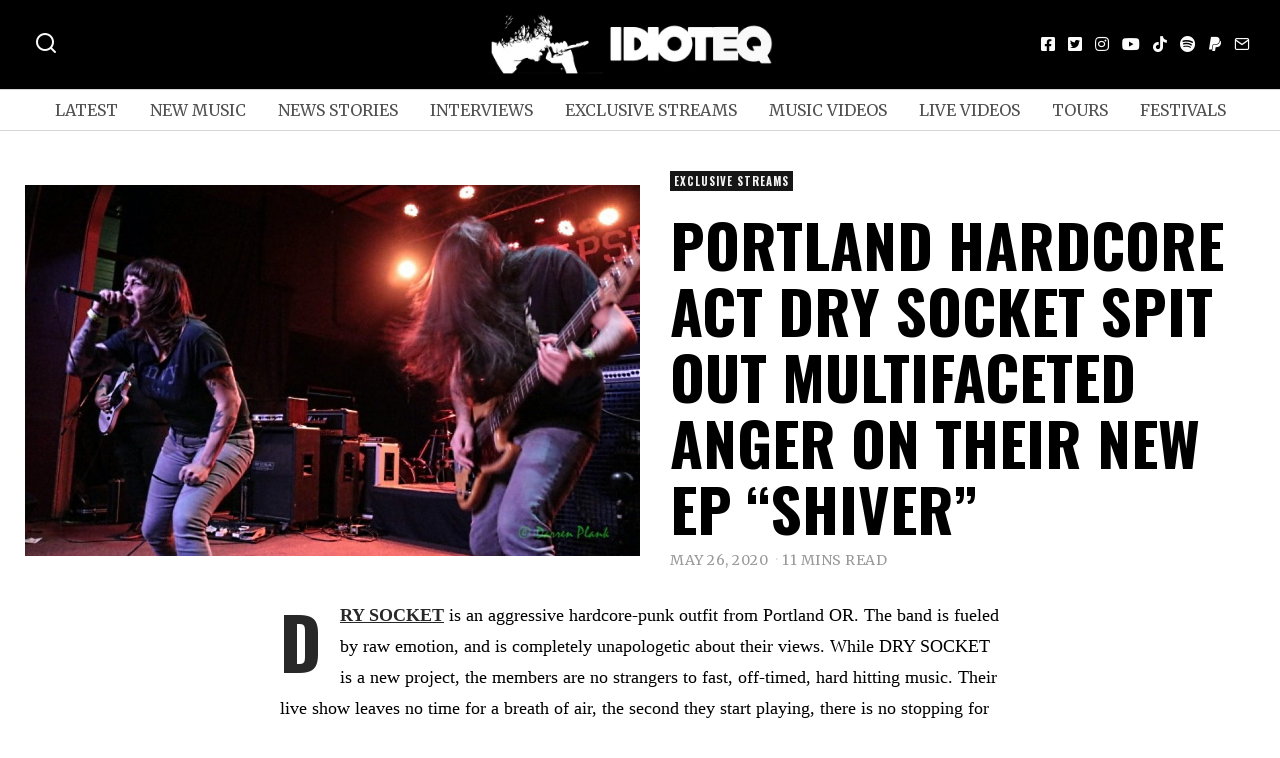

--- FILE ---
content_type: text/html; charset=UTF-8
request_url: https://idioteq.com/portland-hardcore-act-dry-socket-spit-out-multifaceted-anger-on-their-new-ep-shiver/
body_size: 34057
content:
<!DOCTYPE html>
<html lang="en-US" prefix="og: https://ogp.me/ns#" class="no-js">
<head>
	<meta charset="UTF-8">
	<meta name="viewport" content="width=device-width, initial-scale=1.0">
	<link rel="profile" href="https://gmpg.org/xfn/11">
    
	<!--[if lt IE 9]>
	<script src="https://idioteq.com/wp-content/themes/fox/js/html5.js"></script>
	<![endif]-->
    
    <script type="bc2bc485dc8957580a67a52e-text/javascript">(function(html){html.className = html.className.replace(/\bno-js\b/,'js')})(document.documentElement);</script>

<!-- Search Engine Optimization by Rank Math - https://rankmath.com/ -->
<title>Portland hardcore act DRY SOCKET spit out multifaceted anger on their new EP &quot;Shiver&quot; - IDIOTEQ.com</title>
<meta name="description" content="DRY SOCKET is an aggressive hardcore-punk outfit from Portland OR. The band is fueled by raw emotion, and is completely unapologetic about their views. While"/>
<meta name="robots" content="follow, index, max-snippet:-1, max-video-preview:-1, max-image-preview:large"/>
<link rel="canonical" href="https://idioteq.com/portland-hardcore-act-dry-socket-spit-out-multifaceted-anger-on-their-new-ep-shiver/" />
<meta property="og:locale" content="en_US" />
<meta property="og:type" content="article" />
<meta property="og:title" content="Portland hardcore act DRY SOCKET spit out multifaceted anger on their new EP &quot;Shiver&quot;!" />
<meta property="og:description" content="PDX hardcore band DRY SOCKET premiere new EP; drop insightful scene report, track by track commentary and more!" />
<meta property="og:url" content="https://idioteq.com/portland-hardcore-act-dry-socket-spit-out-multifaceted-anger-on-their-new-ep-shiver/" />
<meta property="og:site_name" content="IDIOTEQ.com" />
<meta property="article:publisher" content="https://facebook.com/idioteq/" />
<meta property="article:author" content="http://www.facebook.com/idioteq" />
<meta property="article:tag" content="dry socket" />
<meta property="article:tag" content="exclusive" />
<meta property="article:tag" content="get stoked records" />
<meta property="article:tag" content="hardcore" />
<meta property="article:tag" content="hardcore punk" />
<meta property="article:tag" content="track by track" />
<meta property="article:tag" content="Ugly and Proud Records" />
<meta property="article:section" content="Exclusive Streams" />
<meta property="og:updated_time" content="2020-05-27T10:47:08+02:00" />
<meta property="og:image" content="https://idioteq.com/wp-content/uploads/2020/05/Dry-Socket-live-Darren-Plank-Jan-31-2020-at-Hawthorne-Theatre-Portland-OR-min.jpg" />
<meta property="og:image:secure_url" content="https://idioteq.com/wp-content/uploads/2020/05/Dry-Socket-live-Darren-Plank-Jan-31-2020-at-Hawthorne-Theatre-Portland-OR-min.jpg" />
<meta property="og:image:width" content="1000" />
<meta property="og:image:height" content="603" />
<meta property="og:image:alt" content="Dry Socket live - Darren Plank, Jan 31, 2020 at Hawthorne Theatre, Portland, OR!" />
<meta property="og:image:type" content="image/jpeg" />
<meta property="article:published_time" content="2020-05-26T16:37:31+02:00" />
<meta property="article:modified_time" content="2020-05-27T10:47:08+02:00" />
<meta name="twitter:card" content="summary_large_image" />
<meta name="twitter:title" content="Portland hardcore act DRY SOCKET spit out multifaceted anger on their new EP &quot;Shiver&quot;!" />
<meta name="twitter:description" content="PDX hardcore band DRY SOCKET premiere new EP; drop insightful scene report, track by track commentary and more!" />
<meta name="twitter:site" content="@https://twitter.com/IDIOTEQ" />
<meta name="twitter:creator" content="@idioteq" />
<meta name="twitter:image" content="https://idioteq.com/wp-content/uploads/2020/05/Dry-Socket-live-Darren-Plank-Jan-31-2020-at-Hawthorne-Theatre-Portland-OR-min.jpg" />
<meta name="twitter:label1" content="Written by" />
<meta name="twitter:data1" content="Karol Kamiński" />
<meta name="twitter:label2" content="Time to read" />
<meta name="twitter:data2" content="12 minutes" />
<script type="application/ld+json" class="rank-math-schema">{"@context":"https://schema.org","@graph":[{"@type":["Organization","Person"],"@id":"https://idioteq.com/#person","name":"IDIOTEQ.com","url":"https://idioteq.com","sameAs":["https://facebook.com/idioteq/","https://twitter.com/https://twitter.com/IDIOTEQ","https://instagram.com/idioteq_com/","https://www.youtube.com/user/IDIOTEQTube"],"email":"www.idioteq.com@gmail.com"},{"@type":"WebSite","@id":"https://idioteq.com/#website","url":"https://idioteq.com","name":"IDIOTEQ.com","alternateName":"IDIOTEQ","publisher":{"@id":"https://idioteq.com/#person"},"inLanguage":"en-US"},{"@type":"ImageObject","@id":"https://idioteq.com/wp-content/uploads/2020/05/Dry-Socket-live-Darren-Plank-Jan-31-2020-at-Hawthorne-Theatre-Portland-OR-min.jpg","url":"https://idioteq.com/wp-content/uploads/2020/05/Dry-Socket-live-Darren-Plank-Jan-31-2020-at-Hawthorne-Theatre-Portland-OR-min.jpg","width":"1000","height":"603","caption":"Dry Socket live - Darren Plank, Jan 31, 2020 at Hawthorne Theatre, Portland, OR!","inLanguage":"en-US"},{"@type":"WebPage","@id":"https://idioteq.com/portland-hardcore-act-dry-socket-spit-out-multifaceted-anger-on-their-new-ep-shiver/#webpage","url":"https://idioteq.com/portland-hardcore-act-dry-socket-spit-out-multifaceted-anger-on-their-new-ep-shiver/","name":"Portland hardcore act DRY SOCKET spit out multifaceted anger on their new EP &quot;Shiver&quot; - IDIOTEQ.com","datePublished":"2020-05-26T16:37:31+02:00","dateModified":"2020-05-27T10:47:08+02:00","isPartOf":{"@id":"https://idioteq.com/#website"},"primaryImageOfPage":{"@id":"https://idioteq.com/wp-content/uploads/2020/05/Dry-Socket-live-Darren-Plank-Jan-31-2020-at-Hawthorne-Theatre-Portland-OR-min.jpg"},"inLanguage":"en-US"},{"@type":"Person","@id":"https://idioteq.com/author/s314ryt/","name":"Karol Kami\u0144ski","url":"https://idioteq.com/author/s314ryt/","image":{"@type":"ImageObject","@id":"https://secure.gravatar.com/avatar/31dd62a6a344279723433ad2bb01532a?s=96&amp;d=mm&amp;r=g","url":"https://secure.gravatar.com/avatar/31dd62a6a344279723433ad2bb01532a?s=96&amp;d=mm&amp;r=g","caption":"Karol Kami\u0144ski","inLanguage":"en-US"},"sameAs":["http://www.idioteq.com","http://www.facebook.com/idioteq","https://twitter.com/http://www.twitter.com/idioteq"]},{"@type":"BlogPosting","headline":"Portland hardcore act DRY SOCKET spit out multifaceted anger on their new EP &quot;Shiver&quot; - IDIOTEQ.com","keywords":"DRY SOCKET hardcore","datePublished":"2020-05-26T16:37:31+02:00","dateModified":"2020-05-27T10:47:08+02:00","articleSection":"Exclusive Streams, Interviews, New Music","author":{"@id":"https://idioteq.com/author/s314ryt/","name":"Karol Kami\u0144ski"},"publisher":{"@id":"https://idioteq.com/#person"},"description":"DRY SOCKET is an aggressive hardcore-punk outfit from Portland OR. The band is fueled by raw emotion, and is completely unapologetic about their views. While","name":"Portland hardcore act DRY SOCKET spit out multifaceted anger on their new EP &quot;Shiver&quot; - IDIOTEQ.com","@id":"https://idioteq.com/portland-hardcore-act-dry-socket-spit-out-multifaceted-anger-on-their-new-ep-shiver/#richSnippet","isPartOf":{"@id":"https://idioteq.com/portland-hardcore-act-dry-socket-spit-out-multifaceted-anger-on-their-new-ep-shiver/#webpage"},"image":{"@id":"https://idioteq.com/wp-content/uploads/2020/05/Dry-Socket-live-Darren-Plank-Jan-31-2020-at-Hawthorne-Theatre-Portland-OR-min.jpg"},"inLanguage":"en-US","mainEntityOfPage":{"@id":"https://idioteq.com/portland-hardcore-act-dry-socket-spit-out-multifaceted-anger-on-their-new-ep-shiver/#webpage"}}]}</script>
<!-- /Rank Math WordPress SEO plugin -->

<link rel='dns-prefetch' href='//js.stripe.com' />
<link rel='dns-prefetch' href='//fonts.googleapis.com' />
<link href='https://fonts.gstatic.com' crossorigin rel='preconnect' />
<link rel="alternate" type="application/rss+xml" title="IDIOTEQ.com &raquo; Feed" href="https://idioteq.com/feed/" />
<link rel="alternate" type="application/rss+xml" title="IDIOTEQ.com &raquo; Comments Feed" href="https://idioteq.com/comments/feed/" />
<script type="bc2bc485dc8957580a67a52e-text/javascript">
window._wpemojiSettings = {"baseUrl":"https:\/\/s.w.org\/images\/core\/emoji\/14.0.0\/72x72\/","ext":".png","svgUrl":"https:\/\/s.w.org\/images\/core\/emoji\/14.0.0\/svg\/","svgExt":".svg","source":{"concatemoji":"https:\/\/idioteq.com\/wp-includes\/js\/wp-emoji-release.min.js?ver=6.2"}};
/*! This file is auto-generated */
!function(e,a,t){var n,r,o,i=a.createElement("canvas"),p=i.getContext&&i.getContext("2d");function s(e,t){p.clearRect(0,0,i.width,i.height),p.fillText(e,0,0);e=i.toDataURL();return p.clearRect(0,0,i.width,i.height),p.fillText(t,0,0),e===i.toDataURL()}function c(e){var t=a.createElement("script");t.src=e,t.defer=t.type="text/javascript",a.getElementsByTagName("head")[0].appendChild(t)}for(o=Array("flag","emoji"),t.supports={everything:!0,everythingExceptFlag:!0},r=0;r<o.length;r++)t.supports[o[r]]=function(e){if(p&&p.fillText)switch(p.textBaseline="top",p.font="600 32px Arial",e){case"flag":return s("\ud83c\udff3\ufe0f\u200d\u26a7\ufe0f","\ud83c\udff3\ufe0f\u200b\u26a7\ufe0f")?!1:!s("\ud83c\uddfa\ud83c\uddf3","\ud83c\uddfa\u200b\ud83c\uddf3")&&!s("\ud83c\udff4\udb40\udc67\udb40\udc62\udb40\udc65\udb40\udc6e\udb40\udc67\udb40\udc7f","\ud83c\udff4\u200b\udb40\udc67\u200b\udb40\udc62\u200b\udb40\udc65\u200b\udb40\udc6e\u200b\udb40\udc67\u200b\udb40\udc7f");case"emoji":return!s("\ud83e\udef1\ud83c\udffb\u200d\ud83e\udef2\ud83c\udfff","\ud83e\udef1\ud83c\udffb\u200b\ud83e\udef2\ud83c\udfff")}return!1}(o[r]),t.supports.everything=t.supports.everything&&t.supports[o[r]],"flag"!==o[r]&&(t.supports.everythingExceptFlag=t.supports.everythingExceptFlag&&t.supports[o[r]]);t.supports.everythingExceptFlag=t.supports.everythingExceptFlag&&!t.supports.flag,t.DOMReady=!1,t.readyCallback=function(){t.DOMReady=!0},t.supports.everything||(n=function(){t.readyCallback()},a.addEventListener?(a.addEventListener("DOMContentLoaded",n,!1),e.addEventListener("load",n,!1)):(e.attachEvent("onload",n),a.attachEvent("onreadystatechange",function(){"complete"===a.readyState&&t.readyCallback()})),(e=t.source||{}).concatemoji?c(e.concatemoji):e.wpemoji&&e.twemoji&&(c(e.twemoji),c(e.wpemoji)))}(window,document,window._wpemojiSettings);
</script>
<style>
img.wp-smiley,
img.emoji {
	display: inline !important;
	border: none !important;
	box-shadow: none !important;
	height: 1em !important;
	width: 1em !important;
	margin: 0 0.07em !important;
	vertical-align: -0.1em !important;
	background: none !important;
	padding: 0 !important;
}
</style>
	<link rel='stylesheet' id='wp-block-library-css' href='https://idioteq.com/wp-includes/css/dist/block-library/style.min.css?ver=6.2' media='all' />
<link rel='stylesheet' id='classic-theme-styles-css' href='https://idioteq.com/wp-includes/css/classic-themes.min.css?ver=6.2' media='all' />
<style id='global-styles-inline-css'>
body{--wp--preset--color--black: #000000;--wp--preset--color--cyan-bluish-gray: #abb8c3;--wp--preset--color--white: #ffffff;--wp--preset--color--pale-pink: #f78da7;--wp--preset--color--vivid-red: #cf2e2e;--wp--preset--color--luminous-vivid-orange: #ff6900;--wp--preset--color--luminous-vivid-amber: #fcb900;--wp--preset--color--light-green-cyan: #7bdcb5;--wp--preset--color--vivid-green-cyan: #00d084;--wp--preset--color--pale-cyan-blue: #8ed1fc;--wp--preset--color--vivid-cyan-blue: #0693e3;--wp--preset--color--vivid-purple: #9b51e0;--wp--preset--gradient--vivid-cyan-blue-to-vivid-purple: linear-gradient(135deg,rgba(6,147,227,1) 0%,rgb(155,81,224) 100%);--wp--preset--gradient--light-green-cyan-to-vivid-green-cyan: linear-gradient(135deg,rgb(122,220,180) 0%,rgb(0,208,130) 100%);--wp--preset--gradient--luminous-vivid-amber-to-luminous-vivid-orange: linear-gradient(135deg,rgba(252,185,0,1) 0%,rgba(255,105,0,1) 100%);--wp--preset--gradient--luminous-vivid-orange-to-vivid-red: linear-gradient(135deg,rgba(255,105,0,1) 0%,rgb(207,46,46) 100%);--wp--preset--gradient--very-light-gray-to-cyan-bluish-gray: linear-gradient(135deg,rgb(238,238,238) 0%,rgb(169,184,195) 100%);--wp--preset--gradient--cool-to-warm-spectrum: linear-gradient(135deg,rgb(74,234,220) 0%,rgb(151,120,209) 20%,rgb(207,42,186) 40%,rgb(238,44,130) 60%,rgb(251,105,98) 80%,rgb(254,248,76) 100%);--wp--preset--gradient--blush-light-purple: linear-gradient(135deg,rgb(255,206,236) 0%,rgb(152,150,240) 100%);--wp--preset--gradient--blush-bordeaux: linear-gradient(135deg,rgb(254,205,165) 0%,rgb(254,45,45) 50%,rgb(107,0,62) 100%);--wp--preset--gradient--luminous-dusk: linear-gradient(135deg,rgb(255,203,112) 0%,rgb(199,81,192) 50%,rgb(65,88,208) 100%);--wp--preset--gradient--pale-ocean: linear-gradient(135deg,rgb(255,245,203) 0%,rgb(182,227,212) 50%,rgb(51,167,181) 100%);--wp--preset--gradient--electric-grass: linear-gradient(135deg,rgb(202,248,128) 0%,rgb(113,206,126) 100%);--wp--preset--gradient--midnight: linear-gradient(135deg,rgb(2,3,129) 0%,rgb(40,116,252) 100%);--wp--preset--duotone--dark-grayscale: url('#wp-duotone-dark-grayscale');--wp--preset--duotone--grayscale: url('#wp-duotone-grayscale');--wp--preset--duotone--purple-yellow: url('#wp-duotone-purple-yellow');--wp--preset--duotone--blue-red: url('#wp-duotone-blue-red');--wp--preset--duotone--midnight: url('#wp-duotone-midnight');--wp--preset--duotone--magenta-yellow: url('#wp-duotone-magenta-yellow');--wp--preset--duotone--purple-green: url('#wp-duotone-purple-green');--wp--preset--duotone--blue-orange: url('#wp-duotone-blue-orange');--wp--preset--font-size--small: 13px;--wp--preset--font-size--medium: 20px;--wp--preset--font-size--large: 36px;--wp--preset--font-size--x-large: 42px;--wp--preset--spacing--20: 0.44rem;--wp--preset--spacing--30: 0.67rem;--wp--preset--spacing--40: 1rem;--wp--preset--spacing--50: 1.5rem;--wp--preset--spacing--60: 2.25rem;--wp--preset--spacing--70: 3.38rem;--wp--preset--spacing--80: 5.06rem;--wp--preset--shadow--natural: 6px 6px 9px rgba(0, 0, 0, 0.2);--wp--preset--shadow--deep: 12px 12px 50px rgba(0, 0, 0, 0.4);--wp--preset--shadow--sharp: 6px 6px 0px rgba(0, 0, 0, 0.2);--wp--preset--shadow--outlined: 6px 6px 0px -3px rgba(255, 255, 255, 1), 6px 6px rgba(0, 0, 0, 1);--wp--preset--shadow--crisp: 6px 6px 0px rgba(0, 0, 0, 1);}:where(.is-layout-flex){gap: 0.5em;}body .is-layout-flow > .alignleft{float: left;margin-inline-start: 0;margin-inline-end: 2em;}body .is-layout-flow > .alignright{float: right;margin-inline-start: 2em;margin-inline-end: 0;}body .is-layout-flow > .aligncenter{margin-left: auto !important;margin-right: auto !important;}body .is-layout-constrained > .alignleft{float: left;margin-inline-start: 0;margin-inline-end: 2em;}body .is-layout-constrained > .alignright{float: right;margin-inline-start: 2em;margin-inline-end: 0;}body .is-layout-constrained > .aligncenter{margin-left: auto !important;margin-right: auto !important;}body .is-layout-constrained > :where(:not(.alignleft):not(.alignright):not(.alignfull)){max-width: var(--wp--style--global--content-size);margin-left: auto !important;margin-right: auto !important;}body .is-layout-constrained > .alignwide{max-width: var(--wp--style--global--wide-size);}body .is-layout-flex{display: flex;}body .is-layout-flex{flex-wrap: wrap;align-items: center;}body .is-layout-flex > *{margin: 0;}:where(.wp-block-columns.is-layout-flex){gap: 2em;}.has-black-color{color: var(--wp--preset--color--black) !important;}.has-cyan-bluish-gray-color{color: var(--wp--preset--color--cyan-bluish-gray) !important;}.has-white-color{color: var(--wp--preset--color--white) !important;}.has-pale-pink-color{color: var(--wp--preset--color--pale-pink) !important;}.has-vivid-red-color{color: var(--wp--preset--color--vivid-red) !important;}.has-luminous-vivid-orange-color{color: var(--wp--preset--color--luminous-vivid-orange) !important;}.has-luminous-vivid-amber-color{color: var(--wp--preset--color--luminous-vivid-amber) !important;}.has-light-green-cyan-color{color: var(--wp--preset--color--light-green-cyan) !important;}.has-vivid-green-cyan-color{color: var(--wp--preset--color--vivid-green-cyan) !important;}.has-pale-cyan-blue-color{color: var(--wp--preset--color--pale-cyan-blue) !important;}.has-vivid-cyan-blue-color{color: var(--wp--preset--color--vivid-cyan-blue) !important;}.has-vivid-purple-color{color: var(--wp--preset--color--vivid-purple) !important;}.has-black-background-color{background-color: var(--wp--preset--color--black) !important;}.has-cyan-bluish-gray-background-color{background-color: var(--wp--preset--color--cyan-bluish-gray) !important;}.has-white-background-color{background-color: var(--wp--preset--color--white) !important;}.has-pale-pink-background-color{background-color: var(--wp--preset--color--pale-pink) !important;}.has-vivid-red-background-color{background-color: var(--wp--preset--color--vivid-red) !important;}.has-luminous-vivid-orange-background-color{background-color: var(--wp--preset--color--luminous-vivid-orange) !important;}.has-luminous-vivid-amber-background-color{background-color: var(--wp--preset--color--luminous-vivid-amber) !important;}.has-light-green-cyan-background-color{background-color: var(--wp--preset--color--light-green-cyan) !important;}.has-vivid-green-cyan-background-color{background-color: var(--wp--preset--color--vivid-green-cyan) !important;}.has-pale-cyan-blue-background-color{background-color: var(--wp--preset--color--pale-cyan-blue) !important;}.has-vivid-cyan-blue-background-color{background-color: var(--wp--preset--color--vivid-cyan-blue) !important;}.has-vivid-purple-background-color{background-color: var(--wp--preset--color--vivid-purple) !important;}.has-black-border-color{border-color: var(--wp--preset--color--black) !important;}.has-cyan-bluish-gray-border-color{border-color: var(--wp--preset--color--cyan-bluish-gray) !important;}.has-white-border-color{border-color: var(--wp--preset--color--white) !important;}.has-pale-pink-border-color{border-color: var(--wp--preset--color--pale-pink) !important;}.has-vivid-red-border-color{border-color: var(--wp--preset--color--vivid-red) !important;}.has-luminous-vivid-orange-border-color{border-color: var(--wp--preset--color--luminous-vivid-orange) !important;}.has-luminous-vivid-amber-border-color{border-color: var(--wp--preset--color--luminous-vivid-amber) !important;}.has-light-green-cyan-border-color{border-color: var(--wp--preset--color--light-green-cyan) !important;}.has-vivid-green-cyan-border-color{border-color: var(--wp--preset--color--vivid-green-cyan) !important;}.has-pale-cyan-blue-border-color{border-color: var(--wp--preset--color--pale-cyan-blue) !important;}.has-vivid-cyan-blue-border-color{border-color: var(--wp--preset--color--vivid-cyan-blue) !important;}.has-vivid-purple-border-color{border-color: var(--wp--preset--color--vivid-purple) !important;}.has-vivid-cyan-blue-to-vivid-purple-gradient-background{background: var(--wp--preset--gradient--vivid-cyan-blue-to-vivid-purple) !important;}.has-light-green-cyan-to-vivid-green-cyan-gradient-background{background: var(--wp--preset--gradient--light-green-cyan-to-vivid-green-cyan) !important;}.has-luminous-vivid-amber-to-luminous-vivid-orange-gradient-background{background: var(--wp--preset--gradient--luminous-vivid-amber-to-luminous-vivid-orange) !important;}.has-luminous-vivid-orange-to-vivid-red-gradient-background{background: var(--wp--preset--gradient--luminous-vivid-orange-to-vivid-red) !important;}.has-very-light-gray-to-cyan-bluish-gray-gradient-background{background: var(--wp--preset--gradient--very-light-gray-to-cyan-bluish-gray) !important;}.has-cool-to-warm-spectrum-gradient-background{background: var(--wp--preset--gradient--cool-to-warm-spectrum) !important;}.has-blush-light-purple-gradient-background{background: var(--wp--preset--gradient--blush-light-purple) !important;}.has-blush-bordeaux-gradient-background{background: var(--wp--preset--gradient--blush-bordeaux) !important;}.has-luminous-dusk-gradient-background{background: var(--wp--preset--gradient--luminous-dusk) !important;}.has-pale-ocean-gradient-background{background: var(--wp--preset--gradient--pale-ocean) !important;}.has-electric-grass-gradient-background{background: var(--wp--preset--gradient--electric-grass) !important;}.has-midnight-gradient-background{background: var(--wp--preset--gradient--midnight) !important;}.has-small-font-size{font-size: var(--wp--preset--font-size--small) !important;}.has-medium-font-size{font-size: var(--wp--preset--font-size--medium) !important;}.has-large-font-size{font-size: var(--wp--preset--font-size--large) !important;}.has-x-large-font-size{font-size: var(--wp--preset--font-size--x-large) !important;}
.wp-block-navigation a:where(:not(.wp-element-button)){color: inherit;}
:where(.wp-block-columns.is-layout-flex){gap: 2em;}
.wp-block-pullquote{font-size: 1.5em;line-height: 1.6;}
</style>
<link rel='stylesheet' id='wpedon-css' href='https://idioteq.com/wp-content/plugins/easy-paypal-donation/assets/css/wpedon.css?ver=1.5.1' media='all' />
<link rel='stylesheet' id='wi-fonts-css' href='https://fonts.googleapis.com/css?family=Merriweather%3A400%2C700%7COswald%3A700&#038;display=auto&#038;ver=5.5' media='all' />
<link rel='stylesheet' id='style-css' href='https://idioteq.com/wp-content/themes/fox/style.min.css?ver=5.5' media='all' />
<style id='style-inline-css'>
.color-accent,.social-list.style-plain:not(.style-text_color) a:hover,.wi-mainnav ul.menu ul > li:hover > a,
    .wi-mainnav ul.menu ul li.current-menu-item > a,
    .wi-mainnav ul.menu ul li.current-menu-ancestor > a,.related-title a:hover,.pagination-1 a.page-numbers:hover,.pagination-4 a.page-numbers:hover,.page-links > a:hover,.reading-progress-wrapper,.widget_archive a:hover, .widget_nav_menu a:hover, .widget_meta a:hover, .widget_recent_entries a:hover, .widget_categories a:hover, .widget_product_categories a:hover,.tagcloud a:hover,.header-cart a:hover,.woocommerce .star-rating span:before,.null-instagram-feed .clear a:hover,.widget a.readmore:hover{color:#1e73be}.bg-accent,html .mejs-controls .mejs-time-rail .mejs-time-current,.fox-btn.btn-primary, button.btn-primary, input.btn-primary[type="button"], input.btn-primary[type="reset"], input.btn-primary[type="submit"],.social-list.style-black a:hover,.style--slider-nav-text .flex-direction-nav a:hover, .style--slider-nav-text .slick-nav:hover,.header-cart-icon .num,.post-item-thumbnail:hover .video-indicator-solid,a.more-link:hover,.post-newspaper .related-thumbnail,.pagination-4 span.page-numbers:not(.dots),.review-item.overall .review-score,#respond #submit:hover,.dropcap-color, .style--dropcap-color .enable-dropcap .dropcap-content > p:first-of-type:first-letter, .style--dropcap-color p.has-drop-cap:not(:focus):first-letter,.style--list-widget-3 .fox-post-count,.style--tagcloud-3 .tagcloud a:hover,.blog-widget-small .thumbnail-index,.foxmc-button-primary input[type="submit"],#footer-search .submit:hover,.wpcf7-submit:hover,.woocommerce .widget_price_filter .ui-slider .ui-slider-range,
.woocommerce .widget_price_filter .ui-slider .ui-slider-handle,.woocommerce span.onsale,
.woocommerce ul.products li.product .onsale,.woocommerce #respond input#submit.alt:hover,
.woocommerce a.button.alt:hover,
.woocommerce button.button.alt:hover,
.woocommerce input.button.alt:hover,.woocommerce a.add_to_cart_button:hover,.woocommerce #review_form #respond .form-submit input:hover{background-color:#1e73be}.review-item.overall .review-score,.partial-content,.style--tagcloud-3 .tagcloud a:hover,.null-instagram-feed .clear a:hover{border-color:#1e73be}.reading-progress-wrapper::-webkit-progress-value{background-color:#1e73be}.reading-progress-wrapper::-moz-progress-value{background-color:#1e73be}.home.blog .wi-content{padding-top:20px;padding-bottom:0px}.heading-1a .container, .heading-1b .container, .section-heading .line, .heading-5 .heading-inner{border-color:#cccccc}.header-row-branding{background-color:#000000}.header-search-wrapper .search-btn, .header-cart-icon, .hamburger-btn{font-size:24px}.modal-search-wrapper{background-color:#020202}.modal-search-wrapper,.modal-search-wrapper .searchform .s,.modal-search-wrapper .close-modal,.modal-search-wrapper .searchform .submit{color:#ffffff}.sticky-element-height, .header-sticky-element.before-sticky{height:44px}html .fox-theme .sticky-header-background{background-color:#000000;opacity:1}html .fox-theme .header-sticky-element.before-sticky .wi-mainnav ul.menu > li > a{color:#ffffff}.header-sticky-element.before-sticky #wi-logo img, .header-sticky-element.before-sticky .wi-logo img{height:30px}.fox-logo img{width:300px}.slogan{color:#ffffff}.header-row-nav, .header-row-nav.row-nav-dark, .sticky-header-background, .masthead-mobile-bg{background-color:#ffffff}.header-social.style-plain:not(.style-text_color) a, .header-search-wrapper .search-btn, .header-cart-icon a, .hamburger-btn{color:#fcfcfc}.wi-mainnav ul.menu > li > a{color:#515151}.wi-mainnav ul.menu > li:hover > a{color:#000000}.wi-mainnav ul.menu > li.current-menu-item > a, .wi-mainnav ul.menu > li.current-menu-ancestor > a,
    .row-nav-style-active-1 .wi-mainnav ul.menu > li.current-menu-item > a, .row-nav-style-active-1 .wi-mainnav ul.menu > li.current-menu-ancestor > a {color:#000000}.header-row-nav .container{border-color:#d6d6d6}.wi-mainnav ul.menu > li.menu-item-has-children > a:after, .wi-mainnav ul.menu > li.mega > a:after{color:#cccccc}.wi-mainnav ul.menu ul{color:#545454}.wi-mainnav ul.menu ul li:hover > a, .wi-mainnav ul.menu .post-nav-item-title:hover a, .wi-mainnav ul.menu > li.mega ul ul a:hover{color:#111111}.wi-mainnav ul.menu ul li:hover > a, .wi-mainnav ul.menu > li.mega ul ul a:hover{background-color:#f0f0f0}.wi-mainnav ul.menu ul > li, .mega-sep{border-color:#e0e0e0}#before-header{background-color:#ffffff}#after-header{background-color:#ffffff}.footer-col-sep{border-color:#e0e0e0}#footer-widgets{color:#a3a3a3}#footer-logo img{width:260px}#backtotop.backtotop-circle, #backtotop.backtotop-square{border-width:0px}#backtotop{border-color:#000000}.post-content-narrow .narrow-area,.wi-content .narrow-area{width:720px}.minimal-logo img{height:20px}.share-style-custom a{width:28px}.fox-share.color-custom a{color:#ffffff}.fox-share.background-custom a{background-color:#dddddd}.fox-share.hover-color-custom a:hover{color:#000000}.fox-share.hover-background-custom a:hover{background-color:#eeeeee}.reading-progress-wrapper{height:2px}.review-item.overall .review-score{color:#ffffff;background-color:#000000}.review-text{color:#ffffff;background-color:#000000}a{color:#282828}a:hover{color:#5b5b5b}textarea,table,td, th,.fox-input,
input[type="color"], input[type="date"], input[type="datetime"], input[type="datetime-local"], input[type="email"], input[type="month"], input[type="number"], input[type="password"], input[type="search"], input[type="tel"], input[type="text"], input[type="time"], input[type="url"], input[type="week"], input:not([type]), textarea,select,.fox-slider-rich,.style--tag-block .fox-term-list a,.header-sticky-element.before-sticky,.post-sep,.blog-related,.blog-related .line,.post-list-sep,.article-small,
.article-tall,.article-small-list,.pagination-1 .pagination-inner,.toparea > .container,.single-heading,.single-heading span:before, .single-heading span:after,.authorbox-simple,.post-nav-simple,#posts-small-heading,.commentlist li + li > .comment-body,.commentlist ul.children,.hero-meta .header-main,.widget,.widget_archive ul, .widget_nav_menu ul, .widget_meta ul, .widget_recent_entries ul, .widget_categories ul, .widget_product_categories ul,.widget_archive li, .widget_nav_menu li, .widget_meta li, .widget_recent_entries li, .widget_categories li, .widget_product_categories li,#footer-widgets,#footer-bottom,.offcanvas-nav li + li > a,.woocommerce div.product .woocommerce-tabs ul.tabs:before,.woocommerce div.product .woocommerce-tabs ul.tabs li a,.products.related > h2,
.products.upsells > h2,
.cross-sells > h2,.woocommerce table.shop_table,#add_payment_method table.cart td.actions .coupon .input-text, .woocommerce-cart table.cart td.actions .coupon .input-text, .woocommerce-checkout table.cart td.actions .coupon .input-text,.woocommerce-MyAccount-navigation ul li + li{border-color:#000000}.fox-input, input[type="color"], input[type="date"], input[type="datetime"], input[type="datetime-local"], input[type="email"], input[type="month"], input[type="number"], input[type="password"], input[type="search"], input[type="tel"], input[type="text"], input[type="time"], input[type="url"], input[type="week"], input:not([type]), textarea{color:#777777;background-color:#f0f0f0}.fox-input:focus, input[type="color"]:focus, input[type="date"]:focus, input[type="datetime"]:focus, input[type="datetime-local"]:focus, input[type="email"]:focus, input[type="month"]:focus, input[type="number"]:focus, input[type="password"]:focus, input[type="search"]:focus, input[type="tel"]:focus, input[type="text"]:focus, input[type="time"]:focus, input[type="url"]:focus, input[type="week"]:focus, input:not([type]):focus, textarea:focus{background-color:#eaeaea}blockquote{text-align:left}.wi-dropcap,.enable-dropcap .dropcap-content > p:first-of-type:first-letter, p.has-drop-cap:not(:focus):first-letter{font-weight:400}.wp-caption-text, .post-thumbnail-standard figcaption, .wp-block-image figcaption, .blocks-gallery-caption{color:#666666}.titlebar-user{width:600px}.post-item-title a:hover{text-decoration:underline;text-decoration-color:#cccccc}.post-item-meta{color:#999999}.post-item-meta a{color:#999999}.post-item-meta a:hover{color:#555555}.standalone-categories a{color:#f4f4f4}.categories-solid a{background-color:#161616}.post-item-subtitle{color:#797979}.masthead-mobile-bg{background-color:#000000}#masthead-mobile{color:#ffffff}#mobile-logo img{height:30px}.offcanvas-nav li,.offcanvas-element.social-list,.offcanvas-sidebar,.offcanvas-search{padding-left:12px;padding-right:12px}body .elementor-section.elementor-section-boxed>.elementor-container{max-width:1270px}@media (min-width: 1200px) {.container,.cool-thumbnail-size-big .post-thumbnail{width:1230px}body.layout-boxed .wi-wrapper{width:1290px}}@media (min-width:1024px) {.secondary, .section-secondary{width:280px}.has-sidebar .primary, .section-has-sidebar .section-primary, .section-sep{width:calc(100% - 280px)}}body,.font-body,.fox-btn,button,input[type="button"],input[type="reset"],input[type="submit"],.post-item-meta,.slogan,.wi-mainnav ul.menu > li > a,.footer-bottom .widget_nav_menu,#footernav,.offcanvas-nav,.wi-mainnav ul.menu ul,.header-builder .widget_nav_menu  ul.menu ul,.single-heading,.widget-title,.section-heading h2,.fox-heading .heading-title-main,.article-big .readmore,.fox-input,input[type="color"],input[type="date"],input[type="datetime"],input[type="datetime-local"],input[type="email"],input[type="month"],input[type="number"],input[type="password"],input[type="search"],input[type="tel"],input[type="text"],input[type="time"],input[type="url"],input[type="week"],input:not([type]),textarea,blockquote,.wp-caption-text,.post-thumbnail-standard figcaption,.wp-block-image figcaption,.blocks-gallery-caption,.footer-bottom .widget_nav_menu a,#footernav a{font-family:"Merriweather",serif}.font-heading,h1,h2,h3,h4,h5,h6,.wp-block-quote.is-large cite,.wp-block-quote.is-style-large cite,.fox-term-list,.wp-block-cover-text,.title-label,.thumbnail-view,.standalone-categories,.readmore,a.more-link,.post-big a.more-link,.style--slider-navtext .flex-direction-nav a,.page-links-container,.authorbox-nav,.post-navigation .post-title,.review-criterion,.review-score,.review-text,.commentlist .fn,.reply a,.widget_archive,.widget_nav_menu,.widget_meta,.widget_recent_entries,.widget_categories,.widget_product_categories,.widget_rss > ul a.rsswidget,.widget_rss > ul > li > cite,.widget_recent_comments,#backtotop,.view-count,.tagcloud,.woocommerce span.onsale,.woocommerce ul.products li.product .onsale,.woocommerce #respond input#submit,.woocommerce a.button,.woocommerce button.button,.woocommerce input.button,.woocommerce a.added_to_cart,.woocommerce nav.woocommerce-pagination ul,.woocommerce div.product p.price,.woocommerce div.product span.price,.woocommerce div.product .woocommerce-tabs ul.tabs li a,.woocommerce #reviews #comments ol.commentlist li .comment-text p.meta,.woocommerce table.shop_table th,.woocommerce table.shop_table td.product-name a,.post-item-title,.archive-title,.single .post-item-title.post-title,.page-title,.post-item-subtitle,.wi-dropcap,.enable-dropcap .dropcap-content > p:first-of-type:first-letter,p.has-drop-cap:not(:focus):first-letter{font-family:"Oswald",sans-serif}.min-logo-text,.fox-logo,.mobile-logo-text{font-family:"Lato",sans-serif}body.single:not(.elementor-page) .entry-content,body.page:not(.elementor-page) .entry-content{font-family:"Georgia",serif}.footer-copyright{font-family:}#footer-widgets{border-top-width:1px;border-color:#eaeaea}#footer-bottom{padding-top:20px;padding-bottom:20px;border-top-width:1px;border-color:#eaeaea;border-style:solid}#titlebar .container{border-bottom-width:1px;border-style:solid}.widget-title{margin-bottom:20px;padding-bottom:5px;border-bottom-width:1px;border-color:#e0e0e0;border-style:solid}.fox-input, input[type="color"], input[type="date"], input[type="datetime"], input[type="datetime-local"], input[type="email"], input[type="month"], input[type="number"], input[type="password"], input[type="search"], input[type="tel"], input[type="text"], input[type="time"], input[type="url"], input[type="week"], input:not([type]), textarea{border-top-width:0px;border-right-width:0px;border-bottom-width:0px;border-left-width:0px;border-color:#f0f0f0}blockquote{margin-top:35px;margin-bottom:35px;padding-right:0px;padding-left:0px;border-top-width:1px;border-bottom-width:0px;border-color:#000000;border-style:solid}@media only screen and (max-width: 1023px){blockquote{padding-left:20px}}@media only screen and (max-width: 567px){blockquote{margin-top:30px;padding-left:20px}}#footer-widgets{background-color:#444444}#footer-bottom{background-color:#dd3333}body, .font-body{font-size:16px;font-weight:400;font-style:normal;text-transform:none;letter-spacing:0px;line-height:1.5}h2, h1, h3, h4, h5, h6{font-weight:700;text-transform:none;line-height:1.2}h2{font-size:2.0625em;font-style:normal}h3{font-size:1.625em;font-style:normal}h4{font-size:1.25em;font-style:normal}.fox-logo, .min-logo-text, .mobile-logo-text{font-size:40px;font-weight:400;font-style:normal;text-transform:none;letter-spacing:0px;line-height:1.1}.slogan{font-size:10px;font-weight:400;font-style:normal;text-transform:uppercase;letter-spacing:2px;line-height:1.1}.wi-mainnav ul.menu > li > a, .footer-bottom .widget_nav_menu, #footernav, .offcanvas-nav{font-size:16px;text-transform:uppercase;letter-spacing:0px}.wi-mainnav ul.menu ul, .header-builder .widget_nav_menu  ul.menu ul{font-size:14px;font-style:normal}.post-item-title{font-style:normal}.post-item-meta{font-size:14px;font-style:normal;text-transform:uppercase}.standalone-categories{font-size:11px;font-style:normal;letter-spacing:1px}.archive-title{font-size:60px;font-style:normal;text-transform:uppercase}.single .post-item-title.post-title, .page-title{font-size:60px;font-style:normal;text-transform:uppercase}.post-item-subtitle{font-size:13px;font-style:normal;text-transform:uppercase}body.single:not(.elementor-page) .entry-content, body.page:not(.elementor-page) .entry-content{font-size:18px;font-style:normal;line-height:1.75}.single-heading{font-size:24px;font-weight:300;font-style:normal;text-transform:uppercase;letter-spacing:2px}.widget-title{font-size:10px;font-weight:900;font-style:normal;text-transform:uppercase;letter-spacing:1px}.section-heading h2, .fox-heading .heading-title-main{font-weight:900;font-style:normal;text-transform:uppercase;letter-spacing:1px;line-height:1.3}.fox-btn, button, input[type="button"], input[type="reset"], input[type="submit"], .article-big .readmore{font-size:14px;font-style:normal;text-transform:uppercase}.fox-input, input[type="color"], input[type="date"], input[type="datetime"], input[type="datetime-local"], input[type="email"], input[type="month"], input[type="number"], input[type="password"], input[type="search"], input[type="tel"], input[type="text"], input[type="time"], input[type="url"], input[type="week"], input:not([type]), textarea{font-size:12px;font-style:normal;text-transform:none}blockquote{font-size:18px;font-weight:300;font-style:normal;text-transform:uppercase}.wi-dropcap,.enable-dropcap .dropcap-content > p:first-of-type:first-letter, p.has-drop-cap:not(:focus):first-letter{font-style:normal}.wp-caption-text, .post-thumbnail-standard figcaption, .wp-block-image figcaption, .blocks-gallery-caption{font-size:13px;font-style:normal;line-height:1.3}.footer-copyright{font-size:13px;font-style:normal}.footer-bottom .widget_nav_menu a, #footernav a{font-size:8px;font-style:normal;text-transform:uppercase;letter-spacing:1px}.offcanvas-nav{font-style:normal}@media only screen and (max-width: 1023px){.fox-logo, .min-logo-text, .mobile-logo-text{font-size:26px}.archive-title{font-size:40px}.single .post-item-title.post-title, .page-title{font-size:40px}}@media only screen and (max-width: 567px){body, .font-body{font-size:14px}.fox-logo, .min-logo-text, .mobile-logo-text{font-size:20px}.post-item-meta{font-size:12px}.archive-title{font-size:32px}.single .post-item-title.post-title, .page-title{font-size:30px}.post-item-subtitle{font-size:11px}body.single:not(.elementor-page) .entry-content, body.page:not(.elementor-page) .entry-content{font-size:16px}.single-heading{font-size:16px}.fox-btn, button, input[type="button"], input[type="reset"], input[type="submit"], .article-big .readmore{font-size:12px}blockquote{font-size:15px}.wp-caption-text, .post-thumbnail-standard figcaption, .wp-block-image figcaption, .blocks-gallery-caption{font-size:11px}.offcanvas-nav{font-size:16px}}
</style>
<style id='rocket-lazyload-inline-css'>
.rll-youtube-player{position:relative;padding-bottom:56.23%;height:0;overflow:hidden;max-width:100%;}.rll-youtube-player:focus-within{outline: 2px solid currentColor;outline-offset: 5px;}.rll-youtube-player iframe{position:absolute;top:0;left:0;width:100%;height:100%;z-index:100;background:0 0}.rll-youtube-player img{bottom:0;display:block;left:0;margin:auto;max-width:100%;width:100%;position:absolute;right:0;top:0;border:none;height:auto;-webkit-transition:.4s all;-moz-transition:.4s all;transition:.4s all}.rll-youtube-player img:hover{-webkit-filter:brightness(75%)}.rll-youtube-player .play{height:100%;width:100%;left:0;top:0;position:absolute;background:url(https://idioteq.com/wp-content/plugins/rocket-lazy-load/assets/img/youtube.png) no-repeat center;background-color: transparent !important;cursor:pointer;border:none;}
</style>
<script data-cfasync="false" src='https://idioteq.com/wp-includes/js/jquery/jquery.min.js?ver=3.6.3' id='jquery-core-js'></script>
<script data-cfasync="false" src='https://idioteq.com/wp-includes/js/jquery/jquery-migrate.min.js?ver=3.4.0' id='jquery-migrate-js'></script>
<link rel="https://api.w.org/" href="https://idioteq.com/wp-json/" /><link rel="alternate" type="application/json" href="https://idioteq.com/wp-json/wp/v2/posts/130486" /><link rel="EditURI" type="application/rsd+xml" title="RSD" href="https://idioteq.com/xmlrpc.php?rsd" />
<link rel="wlwmanifest" type="application/wlwmanifest+xml" href="https://idioteq.com/wp-includes/wlwmanifest.xml" />
<meta name="generator" content="WordPress 6.2" />
<link rel='shortlink' href='https://idioteq.com/?p=130486' />
<link rel="alternate" type="application/json+oembed" href="https://idioteq.com/wp-json/oembed/1.0/embed?url=https%3A%2F%2Fidioteq.com%2Fportland-hardcore-act-dry-socket-spit-out-multifaceted-anger-on-their-new-ep-shiver%2F" />
<link rel="alternate" type="text/xml+oembed" href="https://idioteq.com/wp-json/oembed/1.0/embed?url=https%3A%2F%2Fidioteq.com%2Fportland-hardcore-act-dry-socket-spit-out-multifaceted-anger-on-their-new-ep-shiver%2F&#038;format=xml" />
<!-- Cloudflare-Cache-Tag: post-130486 -->      <meta name="onesignal" content="wordpress-plugin"/>
            <script type="bc2bc485dc8957580a67a52e-text/javascript">

      window.OneSignal = window.OneSignal || [];

      OneSignal.push( function() {
        OneSignal.SERVICE_WORKER_UPDATER_PATH = 'OneSignalSDKUpdaterWorker.js';
                      OneSignal.SERVICE_WORKER_PATH = 'OneSignalSDKWorker.js';
                      OneSignal.SERVICE_WORKER_PARAM = { scope: '/wp-content/plugins/onesignal-free-web-push-notifications/sdk_files/push/onesignal/' };
        OneSignal.setDefaultNotificationUrl("https://idioteq.com");
        var oneSignal_options = {};
        window._oneSignalInitOptions = oneSignal_options;

        oneSignal_options['wordpress'] = true;
oneSignal_options['appId'] = 'fe54015c-2dcd-4b5f-9ebc-f66eb7392150';
oneSignal_options['allowLocalhostAsSecureOrigin'] = true;
oneSignal_options['welcomeNotification'] = { };
oneSignal_options['welcomeNotification']['title'] = "IDIOTEQ.com New Music Notifications";
oneSignal_options['welcomeNotification']['message'] = "Thanks for subscribing! ✋ You&#039;ll be receiving cool new music tips from now on!";
oneSignal_options['welcomeNotification']['url'] = "https://idioteq.com/category/latest/";
oneSignal_options['path'] = "https://idioteq.com/wp-content/plugins/onesignal-free-web-push-notifications/sdk_files/";
oneSignal_options['safari_web_id'] = "web.onesignal.auto.049ba086-b9bb-478c-827f-71a35c67ecc8";
oneSignal_options['promptOptions'] = { };
oneSignal_options['promptOptions']['actionMessage'] = "👉 Subscribe to New Music feed and get handy notifications!";
oneSignal_options['promptOptions']['acceptButtonText'] = "YES, LET'S GO!";
oneSignal_options['promptOptions']['cancelButtonText'] = "NO, THANKS";
oneSignal_options['notifyButton'] = { };
oneSignal_options['notifyButton']['enable'] = true;
oneSignal_options['notifyButton']['position'] = 'bottom-right';
oneSignal_options['notifyButton']['theme'] = 'default';
oneSignal_options['notifyButton']['size'] = 'medium';
oneSignal_options['notifyButton']['showCredit'] = true;
oneSignal_options['notifyButton']['text'] = {};
oneSignal_options['notifyButton']['text']['tip.state.unsubscribed'] = 'Subscribe to IDIOTEQ notifications!';
oneSignal_options['notifyButton']['text']['tip.state.subscribed'] = 'Congrats! You&#039;re subscribed! 👏';
oneSignal_options['notifyButton']['text']['tip.state.blocked'] = 'Boo! You&#039;ve blocked our notifications 😥';
oneSignal_options['notifyButton']['text']['message.action.subscribed'] = 'Thanks for subscribing! 🙏';
oneSignal_options['notifyButton']['text']['message.action.resubscribed'] = 'Congrats! You&#039;re subscribed! 👏';
oneSignal_options['notifyButton']['text']['message.action.unsubscribed'] = 'You won&#039;t receive notifications again';
oneSignal_options['notifyButton']['text']['dialog.main.title'] = 'Manage Site Notifications';
oneSignal_options['notifyButton']['colors'] = {};
oneSignal_options['notifyButton']['offset'] = {};
                OneSignal.init(window._oneSignalInitOptions);
                OneSignal.showSlidedownPrompt();      });

      function documentInitOneSignal() {
        var oneSignal_elements = document.getElementsByClassName("OneSignal-prompt");

        var oneSignalLinkClickHandler = function(event) { OneSignal.push(['registerForPushNotifications']); event.preventDefault(); };        for(var i = 0; i < oneSignal_elements.length; i++)
          oneSignal_elements[i].addEventListener('click', oneSignalLinkClickHandler, false);
      }

      if (document.readyState === 'complete') {
           documentInitOneSignal();
      }
      else {
           window.addEventListener("load", function(event){
               documentInitOneSignal();
          });
      }
    </script>
<link rel="icon" href="https://idioteq.com/wp-content/uploads/2023/05/cropped-2023-05-09-09_33_49-IDIOTEQ.com-DIY-webzine-covering-independent-experimental-hardcore-punk-mus-2-32x32.jpg" sizes="32x32" />
<link rel="icon" href="https://idioteq.com/wp-content/uploads/2023/05/cropped-2023-05-09-09_33_49-IDIOTEQ.com-DIY-webzine-covering-independent-experimental-hardcore-punk-mus-2-192x192.jpg" sizes="192x192" />
<link rel="apple-touch-icon" href="https://idioteq.com/wp-content/uploads/2023/05/cropped-2023-05-09-09_33_49-IDIOTEQ.com-DIY-webzine-covering-independent-experimental-hardcore-punk-mus-2-180x180.jpg" />
<meta name="msapplication-TileImage" content="https://idioteq.com/wp-content/uploads/2023/05/cropped-2023-05-09-09_33_49-IDIOTEQ.com-DIY-webzine-covering-independent-experimental-hardcore-punk-mus-2-270x270.jpg" />

<style id="color-preview"></style>

        <noscript><style id="rocket-lazyload-nojs-css">.rll-youtube-player, [data-lazy-src]{display:none !important;}</style></noscript>

<!-- Google tag (gtag.js) -->
<script async src="https://www.googletagmanager.com/gtag/js?id=G-WN0HFJ89D0" type="bc2bc485dc8957580a67a52e-text/javascript"></script>
<script type="bc2bc485dc8957580a67a52e-text/javascript">
  window.dataLayer = window.dataLayer || [];
  function gtag(){dataLayer.push(arguments);}
  gtag('js', new Date());

  gtag('config', 'G-WN0HFJ89D0');
</script>


</head>

<body class="post-template-default single single-post postid-130486 single-format-standard masthead-mobile-fixed fox-theme lightmode layout-wide style--dropcap-default dropcap-style-default style--dropcap-font-heading style--tag-block style--list-widget-1 style--tagcloud-1 style--blockquote-no-icon style--single-heading-border_top style--link-3 body-offcanvas-has-animation" itemscope itemtype="https://schema.org/WebPage">
    
    <svg xmlns="http://www.w3.org/2000/svg" viewBox="0 0 0 0" width="0" height="0" focusable="false" role="none" style="visibility: hidden; position: absolute; left: -9999px; overflow: hidden;" ><defs><filter id="wp-duotone-dark-grayscale"><feColorMatrix color-interpolation-filters="sRGB" type="matrix" values=" .299 .587 .114 0 0 .299 .587 .114 0 0 .299 .587 .114 0 0 .299 .587 .114 0 0 " /><feComponentTransfer color-interpolation-filters="sRGB" ><feFuncR type="table" tableValues="0 0.49803921568627" /><feFuncG type="table" tableValues="0 0.49803921568627" /><feFuncB type="table" tableValues="0 0.49803921568627" /><feFuncA type="table" tableValues="1 1" /></feComponentTransfer><feComposite in2="SourceGraphic" operator="in" /></filter></defs></svg><svg xmlns="http://www.w3.org/2000/svg" viewBox="0 0 0 0" width="0" height="0" focusable="false" role="none" style="visibility: hidden; position: absolute; left: -9999px; overflow: hidden;" ><defs><filter id="wp-duotone-grayscale"><feColorMatrix color-interpolation-filters="sRGB" type="matrix" values=" .299 .587 .114 0 0 .299 .587 .114 0 0 .299 .587 .114 0 0 .299 .587 .114 0 0 " /><feComponentTransfer color-interpolation-filters="sRGB" ><feFuncR type="table" tableValues="0 1" /><feFuncG type="table" tableValues="0 1" /><feFuncB type="table" tableValues="0 1" /><feFuncA type="table" tableValues="1 1" /></feComponentTransfer><feComposite in2="SourceGraphic" operator="in" /></filter></defs></svg><svg xmlns="http://www.w3.org/2000/svg" viewBox="0 0 0 0" width="0" height="0" focusable="false" role="none" style="visibility: hidden; position: absolute; left: -9999px; overflow: hidden;" ><defs><filter id="wp-duotone-purple-yellow"><feColorMatrix color-interpolation-filters="sRGB" type="matrix" values=" .299 .587 .114 0 0 .299 .587 .114 0 0 .299 .587 .114 0 0 .299 .587 .114 0 0 " /><feComponentTransfer color-interpolation-filters="sRGB" ><feFuncR type="table" tableValues="0.54901960784314 0.98823529411765" /><feFuncG type="table" tableValues="0 1" /><feFuncB type="table" tableValues="0.71764705882353 0.25490196078431" /><feFuncA type="table" tableValues="1 1" /></feComponentTransfer><feComposite in2="SourceGraphic" operator="in" /></filter></defs></svg><svg xmlns="http://www.w3.org/2000/svg" viewBox="0 0 0 0" width="0" height="0" focusable="false" role="none" style="visibility: hidden; position: absolute; left: -9999px; overflow: hidden;" ><defs><filter id="wp-duotone-blue-red"><feColorMatrix color-interpolation-filters="sRGB" type="matrix" values=" .299 .587 .114 0 0 .299 .587 .114 0 0 .299 .587 .114 0 0 .299 .587 .114 0 0 " /><feComponentTransfer color-interpolation-filters="sRGB" ><feFuncR type="table" tableValues="0 1" /><feFuncG type="table" tableValues="0 0.27843137254902" /><feFuncB type="table" tableValues="0.5921568627451 0.27843137254902" /><feFuncA type="table" tableValues="1 1" /></feComponentTransfer><feComposite in2="SourceGraphic" operator="in" /></filter></defs></svg><svg xmlns="http://www.w3.org/2000/svg" viewBox="0 0 0 0" width="0" height="0" focusable="false" role="none" style="visibility: hidden; position: absolute; left: -9999px; overflow: hidden;" ><defs><filter id="wp-duotone-midnight"><feColorMatrix color-interpolation-filters="sRGB" type="matrix" values=" .299 .587 .114 0 0 .299 .587 .114 0 0 .299 .587 .114 0 0 .299 .587 .114 0 0 " /><feComponentTransfer color-interpolation-filters="sRGB" ><feFuncR type="table" tableValues="0 0" /><feFuncG type="table" tableValues="0 0.64705882352941" /><feFuncB type="table" tableValues="0 1" /><feFuncA type="table" tableValues="1 1" /></feComponentTransfer><feComposite in2="SourceGraphic" operator="in" /></filter></defs></svg><svg xmlns="http://www.w3.org/2000/svg" viewBox="0 0 0 0" width="0" height="0" focusable="false" role="none" style="visibility: hidden; position: absolute; left: -9999px; overflow: hidden;" ><defs><filter id="wp-duotone-magenta-yellow"><feColorMatrix color-interpolation-filters="sRGB" type="matrix" values=" .299 .587 .114 0 0 .299 .587 .114 0 0 .299 .587 .114 0 0 .299 .587 .114 0 0 " /><feComponentTransfer color-interpolation-filters="sRGB" ><feFuncR type="table" tableValues="0.78039215686275 1" /><feFuncG type="table" tableValues="0 0.94901960784314" /><feFuncB type="table" tableValues="0.35294117647059 0.47058823529412" /><feFuncA type="table" tableValues="1 1" /></feComponentTransfer><feComposite in2="SourceGraphic" operator="in" /></filter></defs></svg><svg xmlns="http://www.w3.org/2000/svg" viewBox="0 0 0 0" width="0" height="0" focusable="false" role="none" style="visibility: hidden; position: absolute; left: -9999px; overflow: hidden;" ><defs><filter id="wp-duotone-purple-green"><feColorMatrix color-interpolation-filters="sRGB" type="matrix" values=" .299 .587 .114 0 0 .299 .587 .114 0 0 .299 .587 .114 0 0 .299 .587 .114 0 0 " /><feComponentTransfer color-interpolation-filters="sRGB" ><feFuncR type="table" tableValues="0.65098039215686 0.40392156862745" /><feFuncG type="table" tableValues="0 1" /><feFuncB type="table" tableValues="0.44705882352941 0.4" /><feFuncA type="table" tableValues="1 1" /></feComponentTransfer><feComposite in2="SourceGraphic" operator="in" /></filter></defs></svg><svg xmlns="http://www.w3.org/2000/svg" viewBox="0 0 0 0" width="0" height="0" focusable="false" role="none" style="visibility: hidden; position: absolute; left: -9999px; overflow: hidden;" ><defs><filter id="wp-duotone-blue-orange"><feColorMatrix color-interpolation-filters="sRGB" type="matrix" values=" .299 .587 .114 0 0 .299 .587 .114 0 0 .299 .587 .114 0 0 .299 .587 .114 0 0 " /><feComponentTransfer color-interpolation-filters="sRGB" ><feFuncR type="table" tableValues="0.098039215686275 1" /><feFuncG type="table" tableValues="0 0.66274509803922" /><feFuncB type="table" tableValues="0.84705882352941 0.41960784313725" /><feFuncA type="table" tableValues="1 1" /></feComponentTransfer><feComposite in2="SourceGraphic" operator="in" /></filter></defs></svg>    
        
    <div id="wi-all" class="fox-outer-wrapper fox-all wi-all">

        
        <div id="wi-wrapper" class="fox-wrapper wi-wrapper">

            <div class="wi-container">

                
                
<header id="masthead" class="site-header header-classic header-sticky-style-shadow submenu-light" itemscope itemtype="https://schema.org/WPHeader">
    
    <div id="masthead-mobile-height"></div>

    
<div class="header-container header-stack3 header-nav-top-1 header-nav-bottom-1">


    
    
<div class="header-classic-row header-row-branding header-row-main header-stack3-main">

    <div class="container">
        
        
    <div id="logo-area" class="fox-logo-area fox-header-logo site-branding">
        
        <div id="wi-logo" class="fox-logo-container">
            
            <h2 class="wi-logo-main fox-logo logo-type-image" id="site-logo">                
                <a href="https://idioteq.com/" rel="home">
                    
                    <img src="data:image/svg+xml,%3Csvg%20xmlns='http://www.w3.org/2000/svg'%20viewBox='0%200%200%200'%3E%3C/svg%3E" alt="Logo" class="main-img-logo" data-lazy-src="https://idioteq.com/wp-content/uploads/2023/05/LOGO-new.webp" /><noscript><img src="https://idioteq.com/wp-content/uploads/2023/05/LOGO-new.webp" alt="Logo" class="main-img-logo" /></noscript>                    
                </a>
                
            </h2>
        </div><!-- .fox-logo-container -->

        
    </div><!-- #logo-area -->

            
                <div class="header-stack3-left header-stack3-part">
            
            
<div class="header-search-wrapper header-search-modal">
    
    <span class="search-btn search-btn-modal">
        <i class="feather-search"></i>    </span>
    
    <div class="modal-search-wrapper modal-showing-fade">
        
        <div class="container">
            
            <div class="modal-search-container">
    
                <div class="searchform">

    <form role="search" method="get" autocomplete="off" action="https://idioteq.com/" itemprop="potentialAction" itemscope itemtype="https://schema.org/SearchAction" class="form">

        <input type="text" name="s" class="s search-field" value="" placeholder="Type &amp; hit enter" />

        <button class="submit" role="button" title="Go">

            <i class="feather-search"></i>
        </button>

    </form><!-- .form -->

</div><!-- .searchform -->
                
                
    <h3 class="search-nav-heading small-heading">Suggestions</h3>

    <nav id="search-menu" role="navigation" itemscope itemtype="https://schema.org/SiteNavigationElement">
        
        <div class="menu"><ul id="menu-menu-1" class="menu"><li class="menu-item menu-item-type-taxonomy menu-item-object-category current-post-ancestor menu-item-107893"><a title="Latest Articles from All Categories" href="https://idioteq.com/latest/">Latest</a></li>
<li class="menu-item menu-item-type-taxonomy menu-item-object-category current-post-ancestor current-menu-parent current-post-parent menu-item-94752"><a title="New Music Reviews // New Records &#038; Track Streams" href="https://idioteq.com/latest/new-music/">New Music</a></li>
<li class="menu-item menu-item-type-taxonomy menu-item-object-category menu-item-156250"><a href="https://idioteq.com/latest/news-stories/">News Stories</a></li>
<li class="menu-item menu-item-type-taxonomy menu-item-object-category current-post-ancestor current-menu-parent current-post-parent menu-item-81522"><a title="Exclusive Interviews with DIY artists" href="https://idioteq.com/latest/exclusive/interviews/">Interviews</a></li>
<li class="menu-item menu-item-type-taxonomy menu-item-object-category current-post-ancestor current-menu-parent current-post-parent menu-item-156251"><a href="https://idioteq.com/latest/exclusive/streams/">Exclusive Streams</a></li>
<li class="menu-item menu-item-type-taxonomy menu-item-object-category menu-item-94792"><a title="Official Music Videos" href="https://idioteq.com/latest/videos/music-videos/">Music Videos</a></li>
<li class="menu-item menu-item-type-taxonomy menu-item-object-category menu-item-94751"><a title="Live Performances Videos" href="https://idioteq.com/latest/videos/live/">Live Videos</a></li>
<li class="menu-item menu-item-type-taxonomy menu-item-object-category menu-item-106182"><a title="Tour Dates &#038; Live Shows" href="https://idioteq.com/latest/tour-dates/tours/">Tours</a></li>
<li class="menu-item menu-item-type-taxonomy menu-item-object-category menu-item-106181"><a title="Music Festivals" href="https://idioteq.com/latest/tour-dates/festivals/">Festivals</a></li>
</ul></div>        
    </nav><!-- #search-menu -->

                    
            </div><!-- .modal-search-container -->
            
        </div><!-- .header-search-form -->
        
        <span class="close-modal"><i class="feather-x"></i></span>
    
    </div><!-- .modal-search-wrapper -->
    
</div><!-- .header-search-wrapper -->

            
        </div><!-- .header-stack3-part -->
                
                <div class="header-stack3-right header-stack3-part">
            
            
        
        <div class="social-list header-social style-plain shape-circle align-center icon-size-normal icon-spacing-small style-none" id="social-id-697559b137d7f">

            <ul>

                
                    <li class="li-facebook">
                        <a href="https://www.facebook.com/IDIOTEQ/" target="_blank" rel="noopener" title="Facebook">
                            <i class="fab fa-facebook-square"></i>
                        </a>

                                            </li>

                
                    <li class="li-twitter">
                        <a href="https://twitter.com/IDIOTEQ" target="_blank" rel="noopener" title="Twitter">
                            <i class="fab fa-twitter-square"></i>
                        </a>

                                            </li>

                
                    <li class="li-instagram">
                        <a href="https://www.instagram.com/idioteq_com/" target="_blank" rel="noopener" title="Instagram">
                            <i class="fab fa-instagram"></i>
                        </a>

                                            </li>

                
                    <li class="li-youtube">
                        <a href="https://www.youtube.com/user/IDIOTEQTube" target="_blank" rel="noopener" title="YouTube">
                            <i class="fab fa-youtube"></i>
                        </a>

                                            </li>

                
                    <li class="li-tiktok">
                        <a href="https://www.tiktok.com/@idioteq" target="_blank" rel="noopener" title="Tiktok">
                            <i class="fab fa-tiktok"></i>
                        </a>

                                            </li>

                
                    <li class="li-spotify">
                        <a href="https://open.spotify.com/user/1194606222" target="_blank" rel="noopener" title="Spotify">
                            <i class="fab fa-spotify"></i>
                        </a>

                                            </li>

                
                    <li class="li-paypal">
                        <a href="https://www.paypal.com/cgi-bin/webscr?cmd=_s-xclick&amp;hosted_button_id=C67TYJP4XNPGU&amp;source=url" target="_blank" rel="noopener" title="PayPal">
                            <i class="fab fa-paypal"></i>
                        </a>

                                            </li>

                
                    <li class="li-email">
                        <a href="/cdn-cgi/l/email-protection#a7d0d0d089cec3cec8d3c2d689c4c8cae7c0cac6cecb89c4c8ca" target="_blank" rel="noopener" title="Email">
                            <i class="feather-mail"></i>
                        </a>

                                            </li>

                
            </ul>

        </div><!-- .social-list -->

            
        </div><!-- .header-stack3-part -->
        
    </div><!-- .container -->
    
    <aside id="header-area" class="widget-area"></aside><!-- .widget-area -->
</div><!-- .header-row-main -->
    
    
<div class="row-nav-has-background row-nav-light row-nav-style-active-2 header-classic-row header-row-nav header-sticky-element">

    <div class="container">

        <a href="https://idioteq.com/" class="wi-logo"><img width="381" height="225" src="data:image/svg+xml,%3Csvg%20xmlns='http://www.w3.org/2000/svg'%20viewBox='0%200%20381%20225'%3E%3C/svg%3E" class="sticky-img-logo" alt="" decoding="async" data-lazy-srcset="https://idioteq.com/wp-content/uploads/2023/05/LOGO-new@3x.webp 381w, https://idioteq.com/wp-content/uploads/2023/05/LOGO-new@3x-300x177.webp 300w" data-lazy-sizes="(max-width: 381px) 100vw, 381px" data-lazy-src="https://idioteq.com/wp-content/uploads/2023/05/LOGO-new@3x.webp" /><noscript><img width="381" height="225" src="https://idioteq.com/wp-content/uploads/2023/05/LOGO-new@3x.webp" class="sticky-img-logo" alt="" decoding="async" loading="lazy" srcset="https://idioteq.com/wp-content/uploads/2023/05/LOGO-new@3x.webp 381w, https://idioteq.com/wp-content/uploads/2023/05/LOGO-new@3x-300x177.webp 300w" sizes="(max-width: 381px) 100vw, 381px" /></noscript></a>
    <nav id="wi-mainnav" class="navigation-ele wi-mainnav" role="navigation" itemscope itemtype="https://schema.org/SiteNavigationElement">
        
        <div class="menu style-indicator-plus"><ul id="menu-menu" class="menu"><li id="menu-item-107893" class="menu-item menu-item-type-taxonomy menu-item-object-category current-post-ancestor menu-item-107893"><a title="Latest Articles from All Categories" href="https://idioteq.com/latest/">Latest</a></li>
<li id="menu-item-94752" class="menu-item menu-item-type-taxonomy menu-item-object-category current-post-ancestor current-menu-parent current-post-parent menu-item-94752"><a title="New Music Reviews // New Records &#038; Track Streams" href="https://idioteq.com/latest/new-music/">New Music</a></li>
<li id="menu-item-156250" class="menu-item menu-item-type-taxonomy menu-item-object-category menu-item-156250"><a href="https://idioteq.com/latest/news-stories/">News Stories</a></li>
<li id="menu-item-81522" class="menu-item menu-item-type-taxonomy menu-item-object-category current-post-ancestor current-menu-parent current-post-parent menu-item-81522"><a title="Exclusive Interviews with DIY artists" href="https://idioteq.com/latest/exclusive/interviews/">Interviews</a></li>
<li id="menu-item-156251" class="menu-item menu-item-type-taxonomy menu-item-object-category current-post-ancestor current-menu-parent current-post-parent menu-item-156251"><a href="https://idioteq.com/latest/exclusive/streams/">Exclusive Streams</a></li>
<li id="menu-item-94792" class="menu-item menu-item-type-taxonomy menu-item-object-category menu-item-94792"><a title="Official Music Videos" href="https://idioteq.com/latest/videos/music-videos/">Music Videos</a></li>
<li id="menu-item-94751" class="menu-item menu-item-type-taxonomy menu-item-object-category menu-item-94751"><a title="Live Performances Videos" href="https://idioteq.com/latest/videos/live/">Live Videos</a></li>
<li id="menu-item-106182" class="menu-item menu-item-type-taxonomy menu-item-object-category menu-item-106182"><a title="Tour Dates &#038; Live Shows" href="https://idioteq.com/latest/tour-dates/tours/">Tours</a></li>
<li id="menu-item-106181" class="menu-item menu-item-type-taxonomy menu-item-object-category menu-item-106181"><a title="Music Festivals" href="https://idioteq.com/latest/tour-dates/festivals/">Festivals</a></li>
</ul></div>        
    </nav><!-- #wi-mainnav -->

    
    </div><!-- .container -->
    
    
</div><!-- .header-element-nav -->



    
</div><!-- .header-container -->    
</header><!-- #masthead -->
        <div id="masthead-mobile" class="masthead-mobile">

            <div class="container">

                <div class="masthead-mobile-left masthead-mobile-part">

                    
        <span class="toggle-menu hamburger hamburger-btn">
            <span class="hamburger-open-icon"><i class="feather-menu ic-hamburger"></i></span>            <span class="hamburger-close-icon"><i class="feather-x"></i></span>        </span>

    
                    
                </div><!-- .masthead-mobile-part -->

                
        <h4 id="mobile-logo" class="mobile-logo mobile-logo-image">

            <a href="https://idioteq.com/" rel="home">

                
                    
                    <img src="data:image/svg+xml,%3Csvg%20xmlns='http://www.w3.org/2000/svg'%20viewBox='0%200%200%200'%3E%3C/svg%3E" alt="Logo" data-lazy-src="https://idioteq.com/wp-content/uploads/2023/05/IDIOTEQ-logo-mobile-1.jpg" /><noscript><img src="https://idioteq.com/wp-content/uploads/2023/05/IDIOTEQ-logo-mobile-1.jpg" alt="Logo" /></noscript>
                
            </a>

        </h4><!-- .mobile-logo -->

    
                <div class="masthead-mobile-right masthead-mobile-part">

                                                                
<div class="header-search-wrapper header-search-modal">
    
    <span class="search-btn search-btn-modal">
        <i class="feather-search"></i>    </span>
    
    <div class="modal-search-wrapper modal-showing-fade">
        
        <div class="container">
            
            <div class="modal-search-container">
    
                <div class="searchform">

    <form role="search" method="get" autocomplete="off" action="https://idioteq.com/" itemprop="potentialAction" itemscope itemtype="https://schema.org/SearchAction" class="form">

        <input type="text" name="s" class="s search-field" value="" placeholder="Type &amp; hit enter" />

        <button class="submit" role="button" title="Go">

            <i class="feather-search"></i>
        </button>

    </form><!-- .form -->

</div><!-- .searchform -->
                
                
    <h3 class="search-nav-heading small-heading">Suggestions</h3>

    <nav id="search-menu" role="navigation" itemscope itemtype="https://schema.org/SiteNavigationElement">
        
        <div class="menu"><ul id="menu-menu-2" class="menu"><li class="menu-item menu-item-type-taxonomy menu-item-object-category current-post-ancestor menu-item-107893"><a title="Latest Articles from All Categories" href="https://idioteq.com/latest/">Latest</a></li>
<li class="menu-item menu-item-type-taxonomy menu-item-object-category current-post-ancestor current-menu-parent current-post-parent menu-item-94752"><a title="New Music Reviews // New Records &#038; Track Streams" href="https://idioteq.com/latest/new-music/">New Music</a></li>
<li class="menu-item menu-item-type-taxonomy menu-item-object-category menu-item-156250"><a href="https://idioteq.com/latest/news-stories/">News Stories</a></li>
<li class="menu-item menu-item-type-taxonomy menu-item-object-category current-post-ancestor current-menu-parent current-post-parent menu-item-81522"><a title="Exclusive Interviews with DIY artists" href="https://idioteq.com/latest/exclusive/interviews/">Interviews</a></li>
<li class="menu-item menu-item-type-taxonomy menu-item-object-category current-post-ancestor current-menu-parent current-post-parent menu-item-156251"><a href="https://idioteq.com/latest/exclusive/streams/">Exclusive Streams</a></li>
<li class="menu-item menu-item-type-taxonomy menu-item-object-category menu-item-94792"><a title="Official Music Videos" href="https://idioteq.com/latest/videos/music-videos/">Music Videos</a></li>
<li class="menu-item menu-item-type-taxonomy menu-item-object-category menu-item-94751"><a title="Live Performances Videos" href="https://idioteq.com/latest/videos/live/">Live Videos</a></li>
<li class="menu-item menu-item-type-taxonomy menu-item-object-category menu-item-106182"><a title="Tour Dates &#038; Live Shows" href="https://idioteq.com/latest/tour-dates/tours/">Tours</a></li>
<li class="menu-item menu-item-type-taxonomy menu-item-object-category menu-item-106181"><a title="Music Festivals" href="https://idioteq.com/latest/tour-dates/festivals/">Festivals</a></li>
</ul></div>        
    </nav><!-- #search-menu -->

                    
            </div><!-- .modal-search-container -->
            
        </div><!-- .header-search-form -->
        
        <span class="close-modal"><i class="feather-x"></i></span>
    
    </div><!-- .modal-search-wrapper -->
    
</div><!-- .header-search-wrapper -->

                    
                </div><!-- .masthead-mobile-part -->

            </div><!-- .container -->

            <div class="masthead-mobile-bg"></div>

        </div><!-- #masthead-mobile -->


                <div id="wi-main" class="wi-main fox-main">
<article id="wi-content" class="wi-content wi-single single-style-6 padding-top-normal post-130486 post type-post status-publish format-standard has-post-thumbnail hentry category-streams category-interviews category-new-music tag-dry-socket tag-exclusive tag-get-stoked-records tag-hardcore tag-hardcore-punk tag-track-by-track tag-ugly-and-proud-records no-sidebar" itemscope itemtype="https://schema.org/CreativeWork">
    
        
    <div class="single-big-section single-big-section-content">
        
        <div class="container">

            <div id="primary" class="primary content-area">

                <div class="theiaStickySidebar">

                    <div class="thumbnail-header-area">
                        
                        
    <div class="thumbnail-wrapper single-big-section-thumbnail">

        <div class="thumbnail-container">

            <div class="container">

                <div class="thumbnail-main">

                    <div class="thumbnail-stretch-area">

                        <figure class="fox-figure post-thumbnail post-thumbnail-standard hover-none thumbnail-acute"  itemscope itemtype="https://schema.org/ImageObject"><span class="image-element thumbnail-inner"><img width="1000" height="603" src="data:image/svg+xml,%3Csvg%20xmlns='http://www.w3.org/2000/svg'%20viewBox='0%200%201000%20603'%3E%3C/svg%3E" class="attachment-full size-full" alt="Dry Socket live - Darren Plank, Jan 31, 2020 at Hawthorne Theatre, Portland, OR!" decoding="async" data-lazy-srcset="https://idioteq.com/wp-content/uploads/2020/05/Dry-Socket-live-Darren-Plank-Jan-31-2020-at-Hawthorne-Theatre-Portland-OR-min.jpg 1000w, https://idioteq.com/wp-content/uploads/2020/05/Dry-Socket-live-Darren-Plank-Jan-31-2020-at-Hawthorne-Theatre-Portland-OR-min-300x181.jpg 300w, https://idioteq.com/wp-content/uploads/2020/05/Dry-Socket-live-Darren-Plank-Jan-31-2020-at-Hawthorne-Theatre-Portland-OR-min-768x463.jpg 768w, https://idioteq.com/wp-content/uploads/2020/05/Dry-Socket-live-Darren-Plank-Jan-31-2020-at-Hawthorne-Theatre-Portland-OR-min-480x289.jpg 480w" data-lazy-sizes="(max-width: 1000px) 100vw, 1000px" data-lazy-src="https://idioteq.com/wp-content/uploads/2020/05/Dry-Socket-live-Darren-Plank-Jan-31-2020-at-Hawthorne-Theatre-Portland-OR-min.jpg" /><noscript><img width="1000" height="603" src="https://idioteq.com/wp-content/uploads/2020/05/Dry-Socket-live-Darren-Plank-Jan-31-2020-at-Hawthorne-Theatre-Portland-OR-min.jpg" class="attachment-full size-full" alt="Dry Socket live - Darren Plank, Jan 31, 2020 at Hawthorne Theatre, Portland, OR!" decoding="async" loading="lazy" srcset="https://idioteq.com/wp-content/uploads/2020/05/Dry-Socket-live-Darren-Plank-Jan-31-2020-at-Hawthorne-Theatre-Portland-OR-min.jpg 1000w, https://idioteq.com/wp-content/uploads/2020/05/Dry-Socket-live-Darren-Plank-Jan-31-2020-at-Hawthorne-Theatre-Portland-OR-min-300x181.jpg 300w, https://idioteq.com/wp-content/uploads/2020/05/Dry-Socket-live-Darren-Plank-Jan-31-2020-at-Hawthorne-Theatre-Portland-OR-min-768x463.jpg 768w, https://idioteq.com/wp-content/uploads/2020/05/Dry-Socket-live-Darren-Plank-Jan-31-2020-at-Hawthorne-Theatre-Portland-OR-min-480x289.jpg 480w" sizes="(max-width: 1000px) 100vw, 1000px" /></noscript></span></figure>
                    </div><!-- .thumbnail-stretch-area -->

                </div><!-- .thumbnail-main -->

            </div><!-- .container -->

        </div><!-- .thumbnail-container -->

    </div><!-- .thumbnail-wrapper -->

                                    <header class="single-header post-header entry-header align-left single-header-template-4 post-header-none" itemscope itemtype="https://schema.org/WPHeader">

            <div class="container">

                <div class="header-main narrow-area">

                    
                    <div class="post-item-header">
        <div class="entry-categories meta-categories categories-solid standalone-categories post-header-section">

            <a href="https://idioteq.com/latest/exclusive/streams/">Exclusive Streams</a>
        </div>

    <div class="title-subtitle"><h1 class="post-title post-item-title">Portland hardcore act DRY SOCKET spit out multifaceted anger on their new EP &#8220;Shiver&#8221;</h1></div>
        <div class="post-item-meta wi-meta fox-meta post-header-section ">

                        <div class="entry-date meta-time machine-time time-short"><time class="published updated" itemprop="datePublished" datetime="2020-05-26T16:37:31+02:00">May 26, 2020</time></div>                                    <div class="reading-time">11 mins read</div>            
        </div>

    </div>
                    
                </div><!-- .header-main -->

            </div><!-- .container -->

        </header><!-- .single-header -->
                        
                    </div><!-- .thumbnail-header-area -->
                    
                    
    <div class="single-body single-section">

        <div class="single-section single-main-content content-all-stretch-bigger allow-stretch-full allow-stretch-left allow-stretch-right allow-stretch-bigger enable-dropcap">

            
            <div class="entry-container">

                <div class="content-main narrow-area">

                    
                    <div class="dropcap-content columnable-content entry-content single-component">

                        <p><a href="https://drysocketpdx.bandcamp.com/" target="_blank" rel="noopener noreferrer nofollow"><strong>DRY SOCKET</strong></a> is an aggressive hardcore-punk outfit from Portland OR. The band is fueled by raw emotion, and is completely unapologetic about their views. While DRY SOCKET is a new project, the members are no strangers to fast, off-timed, hard hitting music. Their live show leaves no time for a breath of air, the second they start playing, there is no stopping for bullshit. Their new EP &#8220;Shiver&#8221; (pre-order <a href="https://getstokedrecords.bigcartel.com/product/pre-order-dry-socket-shiver-cassette" target="_blank" rel="noopener noreferrer nofollow">HERE on Get Stoked! Records</a> or <a href="http://uglyandproudrecords.net/index.php?route=product/product&amp;product_id=1068" target="_blank" rel="noopener noreferrer nofollow">HERE</a> on <a href="http://uglyandproudrecords.net/index.php?route=product/product&amp;product_id=1068" target="_blank" rel="noopener noreferrer nofollow">Ugly &amp; Proud Records</a>) is a testament to this attitude and will undeniably leave you floored from start to finish. Today, we&#8217;re stoked to give you the full stream of the record, with a special band commentary, insightful track by track rundown and great Portland punk scene report! Launch this venomous offering and scroll down to see it all.</p>
<p>Vocalist Danielle Allen explains the lyrical concept behind the EP:</p>
<blockquote><p>We went into this band with the commonality that we are all angry. Angry at the world, angry for the world, angry at the government, the systems, capitalism. This EP is basically that anger mixed with a whole lot of personal anxiety.</p></blockquote>
<p><iframe loading="lazy" style="border: 0; width: 100%; height: 1004px;" src="about:blank" seamless="" data-rocket-lazyload="fitvidscompatible" data-lazy-src="https://bandcamp.com/EmbeddedPlayer/album=2051223979/size=large/bgcol=ffffff/linkcol=0687f5/transparent=true/"><a href="http://getstoked.bandcamp.com/album/shiver" rel="nofollow noopener" target="_blank">Shiver by Dry Socket</a></iframe><noscript><iframe style="border: 0; width: 100%; height: 1004px;" src="https://bandcamp.com/EmbeddedPlayer/album=2051223979/size=large/bgcol=ffffff/linkcol=0687f5/transparent=true/" seamless=""><a href="http://getstoked.bandcamp.com/album/shiver" rel="nofollow noopener" target="_blank">Shiver by Dry Socket</a></iframe></noscript></p>
<h3>𝑇𝑟𝑎𝑐𝑘 𝑏𝑦 𝑡𝑟𝑎𝑐𝑘 𝑐𝑜𝑚𝑚𝑒𝑛𝑡𝑎𝑟𝑦</h3>
<p><iframe loading="lazy" style="border: 0; width: 100%; height: 42px;" src="about:blank" seamless="" data-rocket-lazyload="fitvidscompatible" data-lazy-src="https://bandcamp.com/EmbeddedPlayer/album=2051223979/size=small/bgcol=ffffff/linkcol=0687f5/track=3091175877/transparent=true/"><a href="http://getstoked.bandcamp.com/album/shiver" rel="nofollow noopener" target="_blank">Shiver by Dry Socket</a></iframe><noscript><iframe style="border: 0; width: 100%; height: 42px;" src="https://bandcamp.com/EmbeddedPlayer/album=2051223979/size=small/bgcol=ffffff/linkcol=0687f5/track=3091175877/transparent=true/" seamless=""><a href="http://getstoked.bandcamp.com/album/shiver" rel="nofollow noopener" target="_blank">Shiver by Dry Socket</a></iframe></noscript></p>
<blockquote><p><strong>Muzzle’s</strong> first draft was anger at Donald Trump and the absolute lack of accountability at his abuse towards the women in his life. Around when we were writing it, the remains of Nikki Kuhnhausen were found on a mountainside near Portland. She was murdered by a man she met on the internet when he found out she was trans. As the song developed it evolved to touch upon every person that feels unsafe in their very existence.</p></blockquote>
<p><iframe loading="lazy" style="border: 0; width: 100%; height: 42px;" src="about:blank" seamless="" data-rocket-lazyload="fitvidscompatible" data-lazy-src="https://bandcamp.com/EmbeddedPlayer/album=2051223979/size=small/bgcol=ffffff/linkcol=0687f5/track=2438156371/transparent=true/"><a href="http://getstoked.bandcamp.com/album/shiver" rel="nofollow noopener" target="_blank">Shiver by Dry Socket</a></iframe><noscript><iframe style="border: 0; width: 100%; height: 42px;" src="https://bandcamp.com/EmbeddedPlayer/album=2051223979/size=small/bgcol=ffffff/linkcol=0687f5/track=2438156371/transparent=true/" seamless=""><a href="http://getstoked.bandcamp.com/album/shiver" rel="nofollow noopener" target="_blank">Shiver by Dry Socket</a></iframe></noscript></p>
<blockquote><p><strong>Damn</strong> <strong>You</strong> touches on personal mental health. I’ve struggled with unchecked anxiety my whole life, really only getting a handle on it in the last few years. The song is a free form of the gears that drive me and everything I do. I think a lot of people can relate to that feeling of being so overwhelmed you are unable to be somewhere, do something or talk to someone.</p></blockquote>
<p><iframe loading="lazy" style="border: 0; width: 100%; height: 42px;" src="about:blank" seamless="" data-rocket-lazyload="fitvidscompatible" data-lazy-src="https://bandcamp.com/EmbeddedPlayer/album=2051223979/size=small/bgcol=ffffff/linkcol=0687f5/track=1829578331/transparent=true/"><a href="http://getstoked.bandcamp.com/album/shiver" rel="nofollow noopener" target="_blank">Shiver by Dry Socket</a></iframe><noscript><iframe style="border: 0; width: 100%; height: 42px;" src="https://bandcamp.com/EmbeddedPlayer/album=2051223979/size=small/bgcol=ffffff/linkcol=0687f5/track=1829578331/transparent=true/" seamless=""><a href="http://getstoked.bandcamp.com/album/shiver" rel="nofollow noopener" target="_blank">Shiver by Dry Socket</a></iframe></noscript></p>
<blockquote><p><strong>Scarred</strong> goes into internalized trauma and the lack of self value it creates in a person. I’ve always looked at my life as something that could have gone two directions. I had a traumatic childhood that allowed for a traumatic adulthood. It took a lot of work to reach a healthy place of some semblance of self love and living a quality life. I look at family members and see who I could have turned into if I had not decided that I was worth the work. This song touches on all of that and the sadness I have for the people in my life who did not fight their way out of the pit that trauma creates.</p></blockquote>
<p><iframe loading="lazy" style="border: 0; width: 100%; height: 42px;" src="about:blank" seamless="" data-rocket-lazyload="fitvidscompatible" data-lazy-src="https://bandcamp.com/EmbeddedPlayer/album=2051223979/size=small/bgcol=ffffff/linkcol=0687f5/track=2330470203/transparent=true/"><a href="http://getstoked.bandcamp.com/album/shiver" rel="nofollow noopener" target="_blank">Shiver by Dry Socket</a></iframe><noscript><iframe style="border: 0; width: 100%; height: 42px;" src="https://bandcamp.com/EmbeddedPlayer/album=2051223979/size=small/bgcol=ffffff/linkcol=0687f5/track=2330470203/transparent=true/" seamless=""><a href="http://getstoked.bandcamp.com/album/shiver" rel="nofollow noopener" target="_blank">Shiver by Dry Socket</a></iframe></noscript></p>
<blockquote><p><strong>Icebergs</strong> is the personal processing of how we are destroying the earth and my own privilege. I know that climate change is not something that will directly affect me anytime soon, but for so much of the world it is already causing massive hardship and problems. In my privilege, I am directly contributing to climate change while being at the sidelines of trying to make changes. I’m trying to find my voice, figure out my role and not just let the powers and money in charge dictate the future of the world and its inhabitants.</p></blockquote>
<p><span style="color: #808080;"><em>Continued below&#8230;</em></span></p>
<figure id="attachment_130497" aria-describedby="caption-attachment-130497" style="width: 1400px" class="wp-caption alignnone"><img decoding="async" class="size-full wp-image-130497" src="data:image/svg+xml,%3Csvg%20xmlns='http://www.w3.org/2000/svg'%20viewBox='0%200%201400%20931'%3E%3C/svg%3E" alt="DRY SOCKET - Blackwater 2019.12.10 by BJ Rochinich" width="1400" height="931" data-lazy-srcset="https://idioteq.com/wp-content/uploads/2020/05/DRY-SOCKET-Blackwater-2019.12.10-by-BJ-Rochinich-min.jpg 1400w, https://idioteq.com/wp-content/uploads/2020/05/DRY-SOCKET-Blackwater-2019.12.10-by-BJ-Rochinich-min-300x200.jpg 300w, https://idioteq.com/wp-content/uploads/2020/05/DRY-SOCKET-Blackwater-2019.12.10-by-BJ-Rochinich-min-1024x681.jpg 1024w, https://idioteq.com/wp-content/uploads/2020/05/DRY-SOCKET-Blackwater-2019.12.10-by-BJ-Rochinich-min-768x511.jpg 768w, https://idioteq.com/wp-content/uploads/2020/05/DRY-SOCKET-Blackwater-2019.12.10-by-BJ-Rochinich-min-720x480.jpg 720w, https://idioteq.com/wp-content/uploads/2020/05/DRY-SOCKET-Blackwater-2019.12.10-by-BJ-Rochinich-min-480x319.jpg 480w" data-lazy-sizes="(max-width: 1400px) 100vw, 1400px" title="Portland hardcore act DRY SOCKET spit out multifaceted anger on their new EP &quot;Shiver&quot; 1" data-lazy-src="https://idioteq.com/wp-content/uploads/2020/05/DRY-SOCKET-Blackwater-2019.12.10-by-BJ-Rochinich-min.jpg"><noscript><img decoding="async" loading="lazy" class="size-full wp-image-130497" src="https://idioteq.com/wp-content/uploads/2020/05/DRY-SOCKET-Blackwater-2019.12.10-by-BJ-Rochinich-min.jpg" alt="DRY SOCKET - Blackwater 2019.12.10 by BJ Rochinich" width="1400" height="931" srcset="https://idioteq.com/wp-content/uploads/2020/05/DRY-SOCKET-Blackwater-2019.12.10-by-BJ-Rochinich-min.jpg 1400w, https://idioteq.com/wp-content/uploads/2020/05/DRY-SOCKET-Blackwater-2019.12.10-by-BJ-Rochinich-min-300x200.jpg 300w, https://idioteq.com/wp-content/uploads/2020/05/DRY-SOCKET-Blackwater-2019.12.10-by-BJ-Rochinich-min-1024x681.jpg 1024w, https://idioteq.com/wp-content/uploads/2020/05/DRY-SOCKET-Blackwater-2019.12.10-by-BJ-Rochinich-min-768x511.jpg 768w, https://idioteq.com/wp-content/uploads/2020/05/DRY-SOCKET-Blackwater-2019.12.10-by-BJ-Rochinich-min-720x480.jpg 720w, https://idioteq.com/wp-content/uploads/2020/05/DRY-SOCKET-Blackwater-2019.12.10-by-BJ-Rochinich-min-480x319.jpg 480w" sizes="(max-width: 1400px) 100vw, 1400px" title="Portland hardcore act DRY SOCKET spit out multifaceted anger on their new EP &quot;Shiver&quot; 1"></noscript><figcaption id="caption-attachment-130497" class="wp-caption-text"><em>DRY SOCKET &#8211; Blackwater 2019.12.10 by BJ Rochinich</em></figcaption></figure>
<blockquote><p>I’ve worked in healthcare for the last few years and seen first hand how our system fails people on the daily based off income, race, sex, legal status and more. When I worked shifts in the psych area of the Emergency Department, I would consistently sit in my car and cry after work. Our last recording touched a lot on my feelings and experiences during that time. More recently I’ve moved into the alternative medicine world, working in a naturopathic clinic and going to massage school. I’ve been immersed in this world that considers itself an alternative to the failing allopathic world, but is just as exclusive in different ways. Wellness is a huge industry and fad, with people using self care as a way to sell people on things that usually make them feel more inadequate. Untrained wellness gurus create content that treats people as others if they aren’t white and skinny. Don’t get me wrong, I love my naturopath and the care I get in the alternative medicine world. What I hate is the barriers to getting that care, the exclusivity of having to buy things in order to become healthy, and the people who take on authoritative roles with no training that are detrimental to the real work people can do with their health. <strong>Self</strong> <strong>Hate Care</strong> is my anthem to every cultural appropriating instagram influencer telling people to go buy sage to cleanse themselves of their problems while selling detox drinks.</p></blockquote>
<p><iframe loading="lazy" style="border: 0; width: 100%; height: 42px;" src="about:blank" seamless="" data-rocket-lazyload="fitvidscompatible" data-lazy-src="https://bandcamp.com/EmbeddedPlayer/album=2051223979/size=small/bgcol=ffffff/linkcol=0687f5/track=2170452978/transparent=true/"><a href="http://getstoked.bandcamp.com/album/shiver" rel="nofollow noopener" target="_blank">Shiver by Dry Socket</a></iframe><noscript><iframe style="border: 0; width: 100%; height: 42px;" src="https://bandcamp.com/EmbeddedPlayer/album=2051223979/size=small/bgcol=ffffff/linkcol=0687f5/track=2170452978/transparent=true/" seamless=""><a href="http://getstoked.bandcamp.com/album/shiver" rel="nofollow noopener" target="_blank">Shiver by Dry Socket</a></iframe></noscript></p>
<p><iframe loading="lazy" style="border: 0; width: 100%; height: 42px;" src="about:blank" seamless="" data-rocket-lazyload="fitvidscompatible" data-lazy-src="https://bandcamp.com/EmbeddedPlayer/album=2051223979/size=small/bgcol=ffffff/linkcol=0687f5/track=3315231860/transparent=true/"><a href="http://getstoked.bandcamp.com/album/shiver" rel="nofollow noopener" target="_blank">Shiver by Dry Socket</a></iframe><noscript><iframe style="border: 0; width: 100%; height: 42px;" src="https://bandcamp.com/EmbeddedPlayer/album=2051223979/size=small/bgcol=ffffff/linkcol=0687f5/track=3315231860/transparent=true/" seamless=""><a href="http://getstoked.bandcamp.com/album/shiver" rel="nofollow noopener" target="_blank">Shiver by Dry Socket</a></iframe></noscript></p>
<blockquote><p><strong>Made</strong> is a short, fast banger about christianity and the hold it has on our government. Evangelicals love Trump, but look the other way at his morality, his actions and his government holding children in cages. I may not believe in God and the edicts that go along with that, but I know there is nothing moral, holy or Christian about Trump or the people that support him.</p></blockquote>
<h3>𝐺𝑒𝑡 𝑆𝑡𝑜𝑘𝑒𝑑 𝑅𝑒𝑐𝑜𝑟𝑑𝑠 &amp; 𝑈𝑔𝑙𝑦 &amp; 𝑃𝑟𝑜𝑢𝑑 𝑅𝑒𝑐𝑜𝑟𝑑𝑠</h3>
<blockquote><p>Geoff: Currently, Shiver is going to be released as tape with our friends at <a href="https://www.facebook.com/getstokedrecords/" rel="nofollow noopener" target="_blank"><strong>Get</strong> <strong>Stoked</strong>! <strong>Records</strong></a> in the US and <a href="http://uglyandproudrecords.net/" rel="nofollow noopener" target="_blank"><strong>Ugly and Proud Records</strong></a> in Europe.</p>
<p>Dani has a long history with Justin and Matt from <strong>Get</strong> <strong>Stoked</strong>! from when they were in <a href="https://www.facebook.com/screamingskullhc/" rel="nofollow noopener" target="_blank">Screaming Skull</a> in Vermont. Through <a href="https://squalorpdx.bandcamp.com/" rel="nofollow noopener" target="_blank">Squalor</a> and Screaming Skull playing together in Portland, it really set in motion <strong>Dry</strong> <strong>Socket</strong> being a band a few years later. Before we were even done in the studio, Justin offered to put out the tape for us. It was a no brainer to work with them on releasing the tape. They are both people that have given a lot more to hardcore than they have gotten back and are people that we love.</p>
<p>We were introduced to Niki of <strong>Ugly</strong> <strong>and</strong> <strong>Proud</strong> through Chris of <a href="https://wakeofhumanity.bandcamp.com/" target="_blank" rel="noopener noreferrer nofollow">Wake of Humanity</a> from when I was filling in with them. None of us have had a physical release in Europe before, so we are very excited that that is going to happen.</p></blockquote>
<h4>Recording</h4>
<blockquote><p>We recorded at Big Red Studio with Nick Decker outside Portland. Nick&#8217;s attitude and natural ear added so much that elevated the music we had worked so hard on. He enabled us to try new things, get creative and push ourselves. We created a recording we are proud of and love. We wouldn’t have been able to do that without him.</p></blockquote>
<h3>&#8220;𝐷𝑅𝑌 𝑆𝑂𝐶𝐾𝐸𝑇 ℎ𝑎𝑠 𝑎𝑙𝑤𝑎𝑦𝑠 𝑏𝑒𝑒𝑛 𝑏𝑎𝑠𝑒𝑑 𝑎𝑟𝑜𝑢𝑛𝑑 𝑢𝑠 ℎ𝑎𝑣𝑖𝑛𝑔 𝑙𝑖𝑚𝑖𝑡𝑒𝑑 𝑡𝑖𝑚𝑒 𝑡𝑜 𝑏𝑒 𝑡𝑜𝑔𝑒𝑡ℎ𝑒𝑟.&#8221;</h3>
<blockquote><p>Geoff: Right after we formed, Drew moved to the coast with his family. We have become used to coming up with ideas separately and hammering it out over marathon long practices.</p></blockquote>
<h3>&#8220;𝑇ℎ𝑒 𝑝𝑎𝑛𝑑𝑒𝑚𝑖𝑐 𝑖𝑠 𝑡𝑒𝑠𝑡𝑖𝑛𝑔 𝑜𝑢𝑟 𝑎𝑏𝑖𝑙𝑖𝑡𝑦 𝑡𝑜 𝑤𝑖𝑡ℎ𝑠𝑡𝑎𝑛𝑑 𝑑𝑖𝑠𝑡𝑎𝑛𝑐𝑒 𝑡ℎ𝑜𝑢𝑔ℎ.&#8221;</h3>
<blockquote><p>We feel lucky that we finished everything that we had to do in person for the recording. It has given us something positive to focus on in wake of being stuck at home and seeing the world seemingly fall apart around us. We were firing on all cylinders heading into the stay-at-home orders. The momentum from recording the EP immediately caused us to start writing a bunch of new songs for the next record, trying to continue on the process of evolving as a band. We are continuing with writing through this time. We have high hopes of putting out some splits or another EP this year with the hope everything clicks back into place once we can get back in a room together without any momentum lost.</p></blockquote>
<p><span style="color: #808080;"><em>Continued below&#8230;</em></span></p>
<figure id="attachment_130498" aria-describedby="caption-attachment-130498" style="width: 1400px" class="wp-caption alignnone"><img decoding="async" class="size-full wp-image-130498" src="data:image/svg+xml,%3Csvg%20xmlns='http://www.w3.org/2000/svg'%20viewBox='0%200%201400%20914'%3E%3C/svg%3E" alt="Dry Socket live - Darren Plank, Jan 31, 2020 at Hawthorne Theatre, Portland, OR" width="1400" height="914" data-lazy-srcset="https://idioteq.com/wp-content/uploads/2020/05/Dry-Socket-live-Darren-Plank-Jan-31-2020-at-Hawthorne-Theatre-Portland-OR-min.png 1400w, https://idioteq.com/wp-content/uploads/2020/05/Dry-Socket-live-Darren-Plank-Jan-31-2020-at-Hawthorne-Theatre-Portland-OR-min-300x196.png 300w, https://idioteq.com/wp-content/uploads/2020/05/Dry-Socket-live-Darren-Plank-Jan-31-2020-at-Hawthorne-Theatre-Portland-OR-min-1024x669.png 1024w, https://idioteq.com/wp-content/uploads/2020/05/Dry-Socket-live-Darren-Plank-Jan-31-2020-at-Hawthorne-Theatre-Portland-OR-min-768x501.png 768w, https://idioteq.com/wp-content/uploads/2020/05/Dry-Socket-live-Darren-Plank-Jan-31-2020-at-Hawthorne-Theatre-Portland-OR-min-480x313.png 480w" data-lazy-sizes="(max-width: 1400px) 100vw, 1400px" title="Portland hardcore act DRY SOCKET spit out multifaceted anger on their new EP &quot;Shiver&quot; 2" data-lazy-src="https://idioteq.com/wp-content/uploads/2020/05/Dry-Socket-live-Darren-Plank-Jan-31-2020-at-Hawthorne-Theatre-Portland-OR-min.png"><noscript><img decoding="async" loading="lazy" class="size-full wp-image-130498" src="https://idioteq.com/wp-content/uploads/2020/05/Dry-Socket-live-Darren-Plank-Jan-31-2020-at-Hawthorne-Theatre-Portland-OR-min.png" alt="Dry Socket live - Darren Plank, Jan 31, 2020 at Hawthorne Theatre, Portland, OR" width="1400" height="914" srcset="https://idioteq.com/wp-content/uploads/2020/05/Dry-Socket-live-Darren-Plank-Jan-31-2020-at-Hawthorne-Theatre-Portland-OR-min.png 1400w, https://idioteq.com/wp-content/uploads/2020/05/Dry-Socket-live-Darren-Plank-Jan-31-2020-at-Hawthorne-Theatre-Portland-OR-min-300x196.png 300w, https://idioteq.com/wp-content/uploads/2020/05/Dry-Socket-live-Darren-Plank-Jan-31-2020-at-Hawthorne-Theatre-Portland-OR-min-1024x669.png 1024w, https://idioteq.com/wp-content/uploads/2020/05/Dry-Socket-live-Darren-Plank-Jan-31-2020-at-Hawthorne-Theatre-Portland-OR-min-768x501.png 768w, https://idioteq.com/wp-content/uploads/2020/05/Dry-Socket-live-Darren-Plank-Jan-31-2020-at-Hawthorne-Theatre-Portland-OR-min-480x313.png 480w" sizes="(max-width: 1400px) 100vw, 1400px" title="Portland hardcore act DRY SOCKET spit out multifaceted anger on their new EP &quot;Shiver&quot; 2"></noscript><figcaption id="caption-attachment-130498" class="wp-caption-text"><em>Dry Socket live &#8211; Darren Plank, Jan 31, 2020 at Hawthorne Theatre, Portland, OR</em></figcaption></figure>
<h4>Touring</h4>
<blockquote><p>Geoff: We had booked a slew of shows in the Pacific Northwest when the pandemic hit. Playing shows is the most rewarding experience of doing a band and what hardcore punk is based around. It is hard to make plans until there is some clarity on what our new normal is. With it being out of our control, we are doing what we can to write more material so we can be ready to go when we can be in the same room again.</p></blockquote>
<h4>Portland hardcore scene</h4>
<blockquote><p>Geoff: It’s great to be in Portland. Almost any type of music has a scene here with a ton of support. Normally, you could get onto <a href="https://pc-pdx.com/" target="_blank" rel="noopener noreferrer nofollow">PC-PDX.com</a> and find a good show most nights of the week. We all like a varied set of styles, so Portland is perfect for us.</p>
<p>There is also a lot of variety of people doing bands, promoting shows and creating their space in the scene. Growing up in other places, a lot of our scenes felt like you had to earn your place through gatekeepers, usually older white straight male ones.</p></blockquote>
<h3>&#8220;𝐴 𝑙𝑜𝑡 𝑜𝑓 𝑡ℎ𝑒 𝑑𝑟𝑖𝑣𝑒𝑟𝑠 𝑜𝑓 𝑡ℎ𝑒 𝑃𝑜𝑟𝑡𝑙𝑎𝑛𝑑 ℎ𝑎𝑟𝑑𝑐𝑜𝑟𝑒 𝑠𝑐𝑒𝑛𝑒 𝑎𝑟𝑒 𝑡𝑟𝑦𝑖𝑛𝑔 𝑡𝑜 𝑚𝑎𝑘𝑒 𝑖𝑡 𝑎𝑛 𝑖𝑛𝑐𝑙𝑢𝑠𝑖𝑣𝑒 𝑝𝑙𝑎𝑐𝑒.&#8221;</h3>
<blockquote><p>Using terms like “female fronted” or putting on shows with all white dudes is more and more a rarity. That all being said, we still live in one of the whitest cities in the US and our scene has a long way to go before all people feel they have a place in it.</p>
<p>Lots of great straight up hardcore bands exist here like <a href="https://withwar.bandcamp.com/" rel="nofollow noopener" target="_blank">WithXWar</a>, <a href="https://cuttingthrough.bandcamp.com/" rel="nofollow noopener" target="_blank">Cutting Through</a>, <a href="https://cauterizexvx.bandcamp.com/releases" rel="nofollow noopener" target="_blank">XCauterizeX</a>, <a href="https://counterxstrike.bandcamp.com/" rel="nofollow noopener" target="_blank">CounterXStrike</a>, and <a href="https://idioteq.com/portland-ferocious-hardcore-pack-worws-grapple-with-homelessness-and-capitalism-in-hard-hitting-double-single-unsure%E2%80%8B-%E2%80%8Boblivion/" target="_blank" rel="noopener noreferrer">Worws</a> along with some more musically progressive bands like <a href="https://gildedagepdx.bandcamp.com/" rel="nofollow noopener" target="_blank">Gilded Age</a>, <a href="https://moonkisser.bandcamp.com/" rel="nofollow noopener" target="_blank">Moonkisser</a>, <a href="https://drenchpdx.bandcamp.com/releases" rel="nofollow noopener" target="_blank">Drench</a>, <a href="https://clavelfeels.bandcamp.com/" rel="nofollow noopener" target="_blank">Clavel</a>, and <a href="https://www.facebook.com/faintingspellsband/" rel="nofollow noopener" target="_blank">Fainting Spells</a>. Mixed in are the powerviolence bands like <a href="https://deadwitch.bandcamp.com/" rel="nofollow noopener" target="_blank">Deadwitch</a>, <a href="https://agriculturaldevelopment.bandcamp.com/" target="_blank" rel="noopener noreferrer nofollow">Agricultural Development</a>, and <a href="https://www.facebook.com/familyvacation666/" target="_blank" rel="noopener noreferrer nofollow">Family Vacation</a>.</p>
<p>Almost all of the bands here have a message, too. Even beatdown bands like <a href="https://linktr.ee/Houndhxc" rel="nofollow noopener" target="_blank">Hound</a> have a positive message to communicate.</p></blockquote>
<p><iframe loading="lazy" style="border: 0; width: 100%; height: 42px;" src="about:blank" seamless="" data-rocket-lazyload="fitvidscompatible" data-lazy-src="https://bandcamp.com/EmbeddedPlayer/album=1325792109/size=small/bgcol=ffffff/linkcol=0687f5/transparent=true/"><a href="http://houndhxc.bandcamp.com/album/crimp-sessions" rel="nofollow noopener" target="_blank">Crimp Sessions by Hound</a></iframe><noscript><iframe style="border: 0; width: 100%; height: 42px;" src="https://bandcamp.com/EmbeddedPlayer/album=1325792109/size=small/bgcol=ffffff/linkcol=0687f5/transparent=true/" seamless=""><a href="http://houndhxc.bandcamp.com/album/crimp-sessions" rel="nofollow noopener" target="_blank">Crimp Sessions by Hound</a></iframe></noscript></p>
<blockquote><p>Northwest shows get a bad rap of not being as high energy, but there has been a scene lately focused around the Core House where a lot of exciting shows have happened. Every show there is like an explosion of energy. It was a fun place, but unfortunately recently shut down. That scene provided a new injection of youth into heavy music in Portland, so hopefully it finds a new home.</p></blockquote>
<h3>&#8220;𝑂𝑣𝑒𝑟𝑎𝑙𝑙, 𝐼 𝑡ℎ𝑖𝑛𝑘 𝑃𝑜𝑟𝑡𝑙𝑎𝑛𝑑 ℎ𝑎𝑠 𝑎 𝑙𝑜𝑡 𝑜𝑓 ℎ𝑖𝑑𝑑𝑒𝑛 𝑡𝑎𝑙𝑒𝑛𝑡 𝑡ℎ𝑎𝑡 𝑖𝑠 𝑔𝑜𝑖𝑛𝑔 𝑡𝑜 𝑐𝑜𝑚𝑒 𝑜𝑢𝑡 𝑜𝑣𝑒𝑟 𝑡ℎ𝑒 𝑛𝑒𝑥𝑡 𝑓𝑒𝑤 𝑦𝑒𝑎𝑟𝑠.&#8221;</h3>
<blockquote><p>There are a handful of good venues that are owned and run by people from a DIY music background. Blackwater Bar is always all ages and feels like the home venue for us as a band.</p></blockquote>
<h3>&#8220;𝐶𝑜𝑟𝑜𝑛𝑎𝑣𝑖𝑟𝑢𝑠 𝑖𝑠 𝑜𝑏𝑣𝑖𝑜𝑢𝑠𝑙𝑦 𝑎 𝑚𝑎𝑗𝑜𝑟 𝑠𝑡𝑟𝑎𝑖𝑛 𝑜𝑛 𝑡ℎ𝑒 𝑣𝑒𝑛𝑢𝑒𝑠 𝑎𝑛𝑑 𝑠𝑡𝑎𝑓𝑓 𝑖𝑛 𝑃𝑜𝑟𝑡𝑙𝑎𝑛𝑑.&#8221;</h3>
<blockquote><p>Luckily, so far none of them have announced that they are closing for good. Some of them are able to float from still being able to have takeout for food, but we are definitely fearing some of them won’t make it to the other side of this. Even when the stay home/stay safe is loosened, live shows as we know it won’t be the same. It’ll take a lot of the community standing up together to support venues to protect them from closing.</p></blockquote>
<h4>Other bands worth a check</h4>
<blockquote><p><a href="https://safeinsiderecords.bandcamp.com/album/please-stay-safe-inside-a-compilation-benefiting-those-affected-by-covid-19" target="_blank" rel="noopener noreferrer nofollow">The [Please Stay] Safe Inside comp</a> is amazing from start to finish with bands like Sunset, Chemical Fix, Dying For It, and Rejection Pact.</p></blockquote>
<p><iframe loading="lazy" style="border: 0; width: 100%; height: 42px;" src="about:blank" seamless="" data-rocket-lazyload="fitvidscompatible" data-lazy-src="https://bandcamp.com/EmbeddedPlayer/album=1229030042/size=small/bgcol=ffffff/linkcol=0687f5/transparent=true/"><a href="http://safeinsiderecords.bandcamp.com/album/please-stay-safe-inside-a-compilation-benefiting-those-affected-by-covid-19" rel="nofollow noopener" target="_blank">Please Stay Safe Inside: A Compilation Benefiting Those Affected by COVID-19 by Safe Inside Records</a></iframe><noscript><iframe style="border: 0; width: 100%; height: 42px;" src="https://bandcamp.com/EmbeddedPlayer/album=1229030042/size=small/bgcol=ffffff/linkcol=0687f5/transparent=true/" seamless=""><a href="http://safeinsiderecords.bandcamp.com/album/please-stay-safe-inside-a-compilation-benefiting-those-affected-by-covid-19" rel="nofollow noopener" target="_blank">Please Stay Safe Inside: A Compilation Benefiting Those Affected by COVID-19 by Safe Inside Records</a></iframe></noscript></p>
<blockquote><p>It was just released, and donations from it go to those affected by at-risk workers impacted by COVID-19. The comp helped me find out about new bands like <a href="https://www.facebook.com/watch/blightfuture/" target="_blank" rel="noopener noreferrer nofollow"><strong>Blight</strong> <strong>Future</strong></a> and their “Compassion Fatigue” EP, which has this mix of styles and recording quality that is exactly what I like.</p></blockquote>
<p><iframe loading="lazy" style="border: 0; width: 100%; height: 42px;" src="about:blank" seamless="" data-rocket-lazyload="fitvidscompatible" data-lazy-src="https://bandcamp.com/EmbeddedPlayer/album=2244429445/size=small/bgcol=ffffff/linkcol=0687f5/transparent=true/"><a href="http://blightfuture.bandcamp.com/album/compassion-fatigue" rel="nofollow noopener" target="_blank">Compassion Fatigue by Blight Future</a></iframe><noscript><iframe style="border: 0; width: 100%; height: 42px;" src="https://bandcamp.com/EmbeddedPlayer/album=2244429445/size=small/bgcol=ffffff/linkcol=0687f5/transparent=true/" seamless=""><a href="http://blightfuture.bandcamp.com/album/compassion-fatigue" rel="nofollow noopener" target="_blank">Compassion Fatigue by Blight Future</a></iframe></noscript></p>
<blockquote><p><strong>Tuning</strong> has a single out entitled “Bitter Wind”, and the rest of that record will not disappoint. So keep an eye out for that.</p></blockquote>
<p><iframe loading="lazy" style="border: 0; width: 100%; height: 42px;" src="about:blank" seamless="" data-rocket-lazyload="fitvidscompatible" data-lazy-src="https://bandcamp.com/EmbeddedPlayer/album=641069117/size=small/bgcol=ffffff/linkcol=0687f5/track=589589335/transparent=true/"><a href="http://tuning.bandcamp.com/album/bitter-wind-promo-2020" rel="nofollow noopener" target="_blank">Bitter Wind- Promo 2020 by Tuning</a></iframe><noscript><iframe style="border: 0; width: 100%; height: 42px;" src="https://bandcamp.com/EmbeddedPlayer/album=641069117/size=small/bgcol=ffffff/linkcol=0687f5/track=589589335/transparent=true/" seamless=""><a href="http://tuning.bandcamp.com/album/bitter-wind-promo-2020" rel="nofollow noopener" target="_blank">Bitter Wind- Promo 2020 by Tuning</a></iframe></noscript></p>
<blockquote><p><a href="https://idioteq.com/powerviolent-hardcore-act-pig-city-hammer-through-the-speakers-with-crushing-new-lp-terminal-decline/" target="_blank" rel="noopener noreferrer"><strong>Pig</strong> <strong>City’s</strong> “Terminal Decline”</a> came out late last year, but it is something that has just been on my personal rotation ever since. Just some good powerviolence, not too far from Sex Prisoner.</p></blockquote>
<p><iframe loading="lazy" style="border: 0; width: 100%; height: 42px;" src="about:blank" seamless="" data-rocket-lazyload="fitvidscompatible" data-lazy-src="https://bandcamp.com/EmbeddedPlayer/album=3814447252/size=small/bgcol=ffffff/linkcol=0687f5/transparent=true/"><a href="http://pigcity.bandcamp.com/album/terminal-decline" rel="nofollow noopener" target="_blank">Terminal Decline by PIG CITY</a></iframe><noscript><iframe style="border: 0; width: 100%; height: 42px;" src="https://bandcamp.com/EmbeddedPlayer/album=3814447252/size=small/bgcol=ffffff/linkcol=0687f5/transparent=true/" seamless=""><a href="http://pigcity.bandcamp.com/album/terminal-decline" rel="nofollow noopener" target="_blank">Terminal Decline by PIG CITY</a></iframe></noscript></p>
<blockquote><p><strong><a href="https://kidshc.bandcamp.com/" target="_blank" rel="noopener noreferrer nofollow">KIDS</a></strong> &#8211; SUH’M is full of chaos and aggression. Highly recommended.</p></blockquote>
<p><iframe loading="lazy" style="border: 0; width: 100%; height: 42px;" src="about:blank" seamless="" data-rocket-lazyload="fitvidscompatible" data-lazy-src="https://bandcamp.com/EmbeddedPlayer/album=2128968916/size=small/bgcol=ffffff/linkcol=0687f5/transparent=true/"><a href="http://kidshc.bandcamp.com/album/suhm-2" rel="nofollow noopener" target="_blank">Suh&#8217;m by KIDS</a></iframe><noscript><iframe style="border: 0; width: 100%; height: 42px;" src="https://bandcamp.com/EmbeddedPlayer/album=2128968916/size=small/bgcol=ffffff/linkcol=0687f5/transparent=true/" seamless=""><a href="http://kidshc.bandcamp.com/album/suhm-2" rel="nofollow noopener" target="_blank">Suh&#8217;m by KIDS</a></iframe></noscript></p>
<blockquote><p>Entry‘s new song “Your Best Interest”, and <strong><a href="https://www.facebook.com/stoplosshc/" target="_blank" rel="noopener noreferrer nofollow">STOPLOSS</a>’s</strong> new song “Mark It Zero” are both out now supporting new records that are going to be amazing as well.</p></blockquote>
<p><iframe loading="lazy" style="border: 0; width: 100%; height: 42px;" src="about:blank" seamless="" data-rocket-lazyload="fitvidscompatible" data-lazy-src="https://bandcamp.com/EmbeddedPlayer/album=3836335788/size=small/bgcol=ffffff/linkcol=0687f5/track=3443804513/transparent=true/"><a href="http://stoploss.bandcamp.com/album/wander-defy-relent-decay" rel="nofollow noopener" target="_blank">WANDER. DEFY. RELENT. DECAY. by STOPLOSS</a></iframe><noscript><iframe style="border: 0; width: 100%; height: 42px;" src="https://bandcamp.com/EmbeddedPlayer/album=3836335788/size=small/bgcol=ffffff/linkcol=0687f5/track=3443804513/transparent=true/" seamless=""><a href="http://stoploss.bandcamp.com/album/wander-defy-relent-decay" rel="nofollow noopener" target="_blank">WANDER. DEFY. RELENT. DECAY. by STOPLOSS</a></iframe></noscript></p>
<p><span style="color: #808080;"><em>Continued below&#8230;</em></span></p>
<figure id="attachment_130496" aria-describedby="caption-attachment-130496" style="width: 1400px" class="wp-caption alignnone"><img decoding="async" class="size-full wp-image-130496" src="data:image/svg+xml,%3Csvg%20xmlns='http://www.w3.org/2000/svg'%20viewBox='0%200%201400%20931'%3E%3C/svg%3E" alt="DRY SOCKET - Blackwater 2019.12.10 by BJ Rochinich " width="1400" height="931" data-lazy-srcset="https://idioteq.com/wp-content/uploads/2020/05/DRY-SOCKET-Blackwater-2019.12.10-by-BJ-Rochinich-2-min.jpg 1400w, https://idioteq.com/wp-content/uploads/2020/05/DRY-SOCKET-Blackwater-2019.12.10-by-BJ-Rochinich-2-min-300x200.jpg 300w, https://idioteq.com/wp-content/uploads/2020/05/DRY-SOCKET-Blackwater-2019.12.10-by-BJ-Rochinich-2-min-1024x681.jpg 1024w, https://idioteq.com/wp-content/uploads/2020/05/DRY-SOCKET-Blackwater-2019.12.10-by-BJ-Rochinich-2-min-768x511.jpg 768w, https://idioteq.com/wp-content/uploads/2020/05/DRY-SOCKET-Blackwater-2019.12.10-by-BJ-Rochinich-2-min-720x480.jpg 720w, https://idioteq.com/wp-content/uploads/2020/05/DRY-SOCKET-Blackwater-2019.12.10-by-BJ-Rochinich-2-min-480x319.jpg 480w" data-lazy-sizes="(max-width: 1400px) 100vw, 1400px" title="Portland hardcore act DRY SOCKET spit out multifaceted anger on their new EP &quot;Shiver&quot; 3" data-lazy-src="https://idioteq.com/wp-content/uploads/2020/05/DRY-SOCKET-Blackwater-2019.12.10-by-BJ-Rochinich-2-min.jpg"><noscript><img decoding="async" loading="lazy" class="size-full wp-image-130496" src="https://idioteq.com/wp-content/uploads/2020/05/DRY-SOCKET-Blackwater-2019.12.10-by-BJ-Rochinich-2-min.jpg" alt="DRY SOCKET - Blackwater 2019.12.10 by BJ Rochinich " width="1400" height="931" srcset="https://idioteq.com/wp-content/uploads/2020/05/DRY-SOCKET-Blackwater-2019.12.10-by-BJ-Rochinich-2-min.jpg 1400w, https://idioteq.com/wp-content/uploads/2020/05/DRY-SOCKET-Blackwater-2019.12.10-by-BJ-Rochinich-2-min-300x200.jpg 300w, https://idioteq.com/wp-content/uploads/2020/05/DRY-SOCKET-Blackwater-2019.12.10-by-BJ-Rochinich-2-min-1024x681.jpg 1024w, https://idioteq.com/wp-content/uploads/2020/05/DRY-SOCKET-Blackwater-2019.12.10-by-BJ-Rochinich-2-min-768x511.jpg 768w, https://idioteq.com/wp-content/uploads/2020/05/DRY-SOCKET-Blackwater-2019.12.10-by-BJ-Rochinich-2-min-720x480.jpg 720w, https://idioteq.com/wp-content/uploads/2020/05/DRY-SOCKET-Blackwater-2019.12.10-by-BJ-Rochinich-2-min-480x319.jpg 480w" sizes="(max-width: 1400px) 100vw, 1400px" title="Portland hardcore act DRY SOCKET spit out multifaceted anger on their new EP &quot;Shiver&quot; 3"></noscript><figcaption id="caption-attachment-130496" class="wp-caption-text"><em>DRY SOCKET &#8211; Blackwater 2019.12.10 by BJ Rochinich</em></figcaption></figure>
<h4>Lyrics</h4>
<p>Damn You:</p>
<blockquote><p>Mouth like daggers. Inhale the pain. Stabbing my cheeks. Thoughtlessly trying to speak. Should go home, be alone. Quietly staring into nothing. Mind believes what it believes. No one wants to be around me.</p></blockquote>
<p>Icebergs:</p>
<blockquote><p>Ground knees to the floor. Back bent till it’s broke. This is not an end worth waiting for. Surviving on a percentage from investors in misery. Crumpled under foot hands to the ground. Brought up to be torn down. Intentional destruction of the greater good. People float but this weight drowns. What’s left, who has it? What’s left, who never did? Told to be quiet, today is no different than yesterday. Future disappearing, my mind is sinking, colliding towards death. Nothing’s different. Refusing to face, future disappearing, the end is one edge. Nothing’s different.</p></blockquote>
<p>Made:</p>
<blockquote><p>Morally broke, pour me a drink. Some wafers to eat. Bound my hands, pretending those in charge are not hard in the pants lined with corrupt romance. Ordained by god, just a mass mob. Nothing but a holy matter. No state, just disgrace.</p></blockquote>
<p>Muzzle:</p>
<blockquote><p>Bloated with words, empty of thought. I can’t stand the stench of your delicate distraught. Violent aversion to mockery, charming until offended. A little man with a big mouth, always something to scream about. Lit on fire to burn your shame. Emotionally inept refusing the blame. Soothing your ego to save our fucking lives.</p></blockquote>
<p>Self Hate Care:</p>
<blockquote><p>Walk into a fire, don&#8217;t look discrepancies. Magic all around, you&#8217;ll help me see. Make a claim, wellness out of reach. Drift into the picture touting your remedy. Wanna sell a little quicker? Intuitive value on worth. Priced to sell self-value. Not doing your own work. Wanna sell a little quicker? Intuitive value on worth. Performance based medicine, creating a fear-based need. Sold a better version, elixir to a better life. Told we can&#8217;t be healthy without following.</p></blockquote>
<p>Scarred:</p>
<blockquote><p>Burnt alive how did we survive when tenderness is proof you’ve been ruined. Broken hopes but solid dreams. It’s, it’s not all tragedy. Performed along their story a fucked up version of a fucked up person. Watch me fade away. Burnt alive how did we survive when tenderness feels like proof you&#8217;ve been ruined. Feel my heart as it escapes. Watch me fade away.</p></blockquote>

                    </div><!-- .entry-content -->

                    <div class="single-component single-component-share">
        <div class="fox-share share-style-custom  color-custom background-custom hover-color-custom hover-background-custom share-icons-shape-round size-small share-layout-stack">

            
                <span class="share-label"><i class="fa fa-share-alt"></i>Share this</span>

            
                    <ul>

            
                <li class="li-share-facebook">

                    <a href="https://www.facebook.com/sharer/sharer.php?u=https%3A%2F%2Fidioteq.com%2Fportland-hardcore-act-dry-socket-spit-out-multifaceted-anger-on-their-new-ep-shiver%2F" title="Facebook" class="share share-facebook">

                        <i class="fab fa-facebook-f"></i>
                        <span>Facebook</span>

                    </a>

                </li>

            
                <li class="li-share-messenger">

                    <a href="https://www.facebook.com/dialog/send?app_id=794927004237856&#038;link=https%3A%2F%2Fidioteq.com%2Fportland-hardcore-act-dry-socket-spit-out-multifaceted-anger-on-their-new-ep-shiver%2F&#038;redirect_uri=https%3A%2F%2Fidioteq.com%2F" title="Messenger" class="share share-messenger">

                        <i class="fab fa-facebook-messenger"></i>
                        <span>Messenger</span>

                    </a>

                </li>

            
                <li class="li-share-twitter">

                    <a href="https://twitter.com/intent/tweet?url=https%3A%2F%2Fidioteq.com%2Fportland-hardcore-act-dry-socket-spit-out-multifaceted-anger-on-their-new-ep-shiver%2F&#038;text=Portland+hardcore+act+DRY+SOCKET+spit+out+multifaceted+anger+on+their+new+EP+%E2%80%9CShiver%E2%80%9D" title="Twitter" class="share share-twitter">

                        <i class="fab fa-twitter"></i>
                        <span>Twitter</span>

                    </a>

                </li>

            
                <li class="li-share-whatsapp">

                    <a href="https://api.whatsapp.com/send?phone=&#038;text=https%3A%2F%2Fidioteq.com%2Fportland-hardcore-act-dry-socket-spit-out-multifaceted-anger-on-their-new-ep-shiver%2F" title="Whatsapp" class="share share-whatsapp">

                        <i class="fab fa-whatsapp"></i>
                        <span>Whatsapp</span>

                    </a>

                </li>

            
                <li class="li-share-reddit">

                    <a href="https://www.reddit.com/submit?url=https%3A%2F%2Fidioteq.com%2Fportland-hardcore-act-dry-socket-spit-out-multifaceted-anger-on-their-new-ep-shiver%2F&#038;title=Portland+hardcore+act+DRY+SOCKET+spit+out+multifaceted+anger+on+their+new+EP+%E2%80%9CShiver%E2%80%9D" title="Reddit" class="share share-reddit">

                        <i class="fab fa-reddit-alien"></i>
                        <span>Reddit</span>

                    </a>

                </li>

            
                <li class="li-share-email">

                    <a href="/cdn-cgi/l/email-protection#[base64]" title="Email" class="email-share">

                        <i class="feather-mail"></i>
                        <span>Email</span>

                    </a>

                </li>

            
        </ul>
    
        </div><!-- .fox-share -->
    </div>        <div class="single-component single-component-tag">

            <div class="single-tags entry-tags post-tags align-center tag-label-show">

                <h3 class="single-heading tag-label">
                    <span>
                        Tags:                    </span>
                </h3>

                <div class="fox-term-list">

                    <ul><li><a href="https://idioteq.com/tag/dry-socket/" rel="tag">dry socket</a></li><li><a href="https://idioteq.com/tag/exclusive/" rel="tag">exclusive</a></li><li><a href="https://idioteq.com/tag/get-stoked-records/" rel="tag">get stoked records</a></li><li><a href="https://idioteq.com/tag/hardcore/" rel="tag">hardcore</a></li><li><a href="https://idioteq.com/tag/hardcore-punk/" rel="tag">hardcore punk</a></li><li><a href="https://idioteq.com/tag/track-by-track/" rel="tag">track by track</a></li><li><a href="https://idioteq.com/tag/ugly-and-proud-records/" rel="tag">Ugly and Proud Records</a></li></ul>
                </div><!-- .fox-term-list -->

            </div><!-- .single-tags -->

        </div>
        
            <div class="single-component single-component-authorbox">

                <div class="fox-authorbox authorbox-simple authorbox-full">

                    <div class="authorbox-inner">

                                                <div class="user-item-avatar authorbox-avatar avatar-circle">

                            <a href="https://idioteq.com/author/s314ryt/">

                                
                            </a>

                        </div><!-- .user-item-avatar -->

                        <div class="authorbox-text">

                            
                            
                            
                            <div class="fox-user-item authorbox-tab active authorbox-content" data-tab="author">

                                <div class="user-item-body">

                                    
                                        <h3 class="user-item-name">

                                            <a href="https://idioteq.com/author/s314ryt/">Karol Kamiński</a>

                                        </h3>

                                    
                                    
                                        <div class="user-item-description">

                                            <p>DIY rock music enthusiast and web-zine publisher from Warsaw, Poland. Supporting DIY ethics, local artists and promoting hardcore punk, rock, post rock and alternative music of all kinds via IDIOTEQ online channels.<br />
Contact via <a href="/cdn-cgi/l/email-protection" class="__cf_email__" data-cfemail="8afdfdfda4e3eee3e5feeffba4e9e5e7caede7ebe3e6a4e9e5e7">[email&#160;protected]</a></p>

                                        </div><!-- .user-item-description -->

                                    
                                    
<div class="social-list user-item-social shape-circle style-plain">
    
    <ul>
    
        
        <li class="li-facebook">
            <a href="https://www.facebook.com/idioteq" target="_blank" rel="noopener" title="Facebook">
                <i class="fab fa-facebook-square"></i>
            </a>
        </li>

        
        <li class="li-twitter">
            <a href="https://www.twitter.com/idioteq" target="_blank" rel="noopener" title="Twitter">
                <i class="fab fa-twitter"></i>
            </a>
        </li>

        
        <li class="li-instagram">
            <a href="https://www.instagram.com/idioteq_com/" target="_blank" rel="noopener" title="Instagram">
                <i class="fab fa-instagram"></i>
            </a>
        </li>

                
                
        <li class="li-website">
            <a href="http://www.idioteq.com" target="_blank" title="Website">
                <i class="fa fa-link"></i>
            </a>
        </li>
        
                
    </ul>
    
</div><!-- .user-item-social -->


                                </div><!-- .user-item-body -->

                            </div><!-- .fox-user-item -->

                            
                        </div><!-- .authorbox-text -->

                    </div><!-- .authorbox-inner -->

                </div><!-- .fox-authorbox -->

            </div><!-- .single-authorbox-section -->
    
    <div class="single-component single-component-comment">

        
    </div><!-- .single-component-comment -->

                </div><!-- .main-content -->

            </div><!-- .container -->

        </div><!-- .single-section -->

        
    </div><!-- .single-body -->


                </div><!-- .theiaStickySidebar -->

            </div><!-- #primary -->

            
        </div><!-- .container -->
        
    </div>
    
    
    <aside id="content-dock" class="content-dock sliding-box sliding-right">

        <h3 class="dock-title widget-title">You might be interested in</h3>

        <div class="dock-posts">

            

<div class="blog-container blog-container-list">
    
    <div class="wi-blog fox-blog blog-list post-dock v-spacing-small blog-card-has-shadow">
    
    
<article class="wi-post post-item post-list post-thumbnail-align-left post-valign-top list-mobile-layout-list post-176663 post type-post status-publish format-audio has-post-thumbnail hentry category-interviews category-new-music tag-dezerter tag-exclusive tag-featured tag-hardcore tag-hardcore-punk tag-mystic-production tag-punk-rock post_format-post-format-audio no-sidebar" itemscope itemtype="https://schema.org/CreativeWork">

        
    
    <div class="post-item-inner list-inner post-list-inner">

        
    <figure class="wi-thumbnail fox-thumbnail post-item-thumbnail fox-figure post-dock-thumbnail list-thumbnail thumbnail-acute ratio-landscape hover-fade" itemscope itemtype="https://schema.org/ImageObject" >

        <div class="thumbnail-inner">

            
                <a href="https://idioteq.com/polish-punk-legends-dezerter-return-with-wolny-wybieg-new-album-coming-up/" class="post-link" >

                
                <span class="image-element">

                    <img width="150" height="150" src="data:image/svg+xml,%3Csvg%20xmlns='http://www.w3.org/2000/svg'%20viewBox='0%200%20150%20150'%3E%3C/svg%3E" class="attachment-thumbnail size-thumbnail" alt="Dezerter live - Małgorzata Wasilewska Fotografia" decoding="async" data-lazy-srcset="https://idioteq.com/wp-content/uploads/2026/01/dezerter-live-malgorzata-wasilewska-fotografia-1-150x150.jpg 150w, https://idioteq.com/wp-content/uploads/2026/01/dezerter-live-malgorzata-wasilewska-fotografia-1-480x480.jpg 480w" data-lazy-sizes="(max-width: 150px) 100vw, 150px" data-lazy-src="https://idioteq.com/wp-content/uploads/2026/01/dezerter-live-malgorzata-wasilewska-fotografia-1-150x150.jpg" /><noscript><img width="150" height="150" src="https://idioteq.com/wp-content/uploads/2026/01/dezerter-live-malgorzata-wasilewska-fotografia-1-150x150.jpg" class="attachment-thumbnail size-thumbnail" alt="Dezerter live - Małgorzata Wasilewska Fotografia" decoding="async" loading="lazy" srcset="https://idioteq.com/wp-content/uploads/2026/01/dezerter-live-malgorzata-wasilewska-fotografia-1-150x150.jpg 150w, https://idioteq.com/wp-content/uploads/2026/01/dezerter-live-malgorzata-wasilewska-fotografia-1-480x480.jpg 480w" sizes="(max-width: 150px) 100vw, 150px" /></noscript>
                </span><!-- .image-element -->

                
                
                
                </a>

            
        </div><!-- .thumbnail-inner -->

        
    </figure><!-- .fox-thumbnail -->


        <div class="post-body post-item-body list-body post-list-body">

            <div class="post-body-inner">

                <div class="post-item-header">
        <h2 class="post-item-title wi-post-title fox-post-title post-header-section post-dock-title size-supertiny" itemprop="headline">
        <a href="https://idioteq.com/polish-punk-legends-dezerter-return-with-wolny-wybieg-new-album-coming-up/" rel="bookmark" >
            Polish punk legends DEZERTER return with “Wolny Wybieg”, new album coming up!
            </a>
        
    </h2></div>    <div class="post-item-excerpt entry-excerpt excerpt-size-small post-dock-excerpt" itemprop="text" >

        
    </div>
    
            </div><!-- .post-body-inner -->

        </div><!-- .post-item-body -->

    </div><!-- .post-item-inner -->

</article><!-- .post-item -->
<article class="wi-post post-item post-list post-thumbnail-align-left post-valign-top list-mobile-layout-list post-176659 post type-post status-publish format-standard has-post-thumbnail hentry category-new-music category-interviews tag-alternative-rock tag-celebrating tag-exclusive tag-indie no-sidebar" itemscope itemtype="https://schema.org/CreativeWork">

        
    
    <div class="post-item-inner list-inner post-list-inner">

        
    <figure class="wi-thumbnail fox-thumbnail post-item-thumbnail fox-figure post-dock-thumbnail list-thumbnail thumbnail-acute ratio-landscape hover-fade" itemscope itemtype="https://schema.org/ImageObject" >

        <div class="thumbnail-inner">

            
                <a href="https://idioteq.com/celebrating-demo/" class="post-link" >

                
                <span class="image-element">

                    <img width="150" height="150" src="data:image/svg+xml,%3Csvg%20xmlns='http://www.w3.org/2000/svg'%20viewBox='0%200%20150%20150'%3E%3C/svg%3E" class="attachment-thumbnail size-thumbnail" alt="Celebrating" decoding="async" data-lazy-srcset="https://idioteq.com/wp-content/uploads/2026/01/0041923766-10-1-150x150.jpg 150w, https://idioteq.com/wp-content/uploads/2026/01/0041923766-10-1-300x300.jpg 300w, https://idioteq.com/wp-content/uploads/2026/01/0041923766-10-1-768x768.jpg 768w, https://idioteq.com/wp-content/uploads/2026/01/0041923766-10-1-1024x1024.jpg 1024w, https://idioteq.com/wp-content/uploads/2026/01/0041923766-10-1.jpg 1200w, https://idioteq.com/wp-content/uploads/2026/01/0041923766-10-1-480x480.jpg 480w" data-lazy-sizes="(max-width: 150px) 100vw, 150px" data-lazy-src="https://idioteq.com/wp-content/uploads/2026/01/0041923766-10-1-150x150.jpg" /><noscript><img width="150" height="150" src="https://idioteq.com/wp-content/uploads/2026/01/0041923766-10-1-150x150.jpg" class="attachment-thumbnail size-thumbnail" alt="Celebrating" decoding="async" loading="lazy" srcset="https://idioteq.com/wp-content/uploads/2026/01/0041923766-10-1-150x150.jpg 150w, https://idioteq.com/wp-content/uploads/2026/01/0041923766-10-1-300x300.jpg 300w, https://idioteq.com/wp-content/uploads/2026/01/0041923766-10-1-768x768.jpg 768w, https://idioteq.com/wp-content/uploads/2026/01/0041923766-10-1-1024x1024.jpg 1024w, https://idioteq.com/wp-content/uploads/2026/01/0041923766-10-1.jpg 1200w, https://idioteq.com/wp-content/uploads/2026/01/0041923766-10-1-480x480.jpg 480w" sizes="(max-width: 150px) 100vw, 150px" /></noscript>
                </span><!-- .image-element -->

                
                
                
                </a>

            
        </div><!-- .thumbnail-inner -->

        
    </figure><!-- .fox-thumbnail -->


        <div class="post-body post-item-body list-body post-list-body">

            <div class="post-body-inner">

                <div class="post-item-header">
        <h2 class="post-item-title wi-post-title fox-post-title post-header-section post-dock-title size-supertiny" itemprop="headline">
        <a href="https://idioteq.com/celebrating-demo/" rel="bookmark" >
            CELEBRATING &#8220;Demo&#8221;
            </a>
        
    </h2></div>    <div class="post-item-excerpt entry-excerpt excerpt-size-small post-dock-excerpt" itemprop="text" >

        
    </div>
    
            </div><!-- .post-body-inner -->

        </div><!-- .post-item-body -->

    </div><!-- .post-item-inner -->

</article><!-- .post-item -->    
    </div><!-- .fox-blog -->
    
        
</div><!-- .fox-blog-container -->

    
        </div><!-- .dock-posts -->

        <button class="close">
            <i class="feather-x"></i>
        </button>

    </aside><!-- #content-dock -->

    <div class="single-related-wrapper single-big-section single-bottom-section single-big-section-related">

        <div class="fox-related-posts">

            <div class="container">

                <h3 class="single-heading related-label related-heading">
                    <span>You might be interested in</span>
                </h3>

                

<div class="blog-container blog-container-grid blog-container-has-border">
    
    <div class="wi-blog fox-blog blog-grid fox-grid blog-card-has-shadow blog-card-overlap column-4 spacing-small">
    
    
<article class="wi-post post-item post-grid fox-grid-item post-align-left post--thumbnail-before post-176616 post type-post status-publish format-video has-post-thumbnail hentry category-streams category-new-music tag-exclusive tag-jacob-the-horse tag-punk-rock post_format-post-format-video no-sidebar" itemscope itemtype="https://schema.org/CreativeWork">

    <div class="post-item-inner grid-inner post-grid-inner">
        
                
        
    <figure class="wi-thumbnail fox-thumbnail post-item-thumbnail fox-figure  grid-thumbnail thumbnail-acute ratio-landscape hover-fade" itemscope itemtype="https://schema.org/ImageObject" >

        <div class="thumbnail-inner">

            
                <a href="https://idioteq.com/jacob-the-horse-fire-off-bad-new-religion-ahead-of-at-least-its-almost-over/" class="post-link" >

                
                <span class="image-element">

                    <img width="480" height="384" src="data:image/svg+xml,%3Csvg%20xmlns='http://www.w3.org/2000/svg'%20viewBox='0%200%20480%20384'%3E%3C/svg%3E" class="attachment-thumbnail-medium size-thumbnail-medium" alt="Jacob the Horse" decoding="async" data-lazy-src="https://idioteq.com/wp-content/uploads/2026/01/jacob-the-horse-1-480x384.jpg" /><noscript><img width="480" height="384" src="https://idioteq.com/wp-content/uploads/2026/01/jacob-the-horse-1-480x384.jpg" class="attachment-thumbnail-medium size-thumbnail-medium" alt="Jacob the Horse" decoding="async" loading="lazy" /></noscript>
                </span><!-- .image-element -->

                
                <span class="video-format-indicator video-indicator-minimal"><i class="fa fa-play"></i></span>
                
                </a>

            
        </div><!-- .thumbnail-inner -->

        
    </figure><!-- .fox-thumbnail -->


<div class="post-body post-item-body grid-body post-grid-body" style="background-color:">

    <div class="post-body-inner">

        <div class="post-item-header">
        <div class="post-item-meta wi-meta fox-meta post-header-section ">

                        <div class="entry-date meta-time machine-time time-short"><time class="published updated" itemprop="datePublished" datetime="2026-01-12T17:00:45+01:00">January 12, 2026</time></div>                                                
        </div>

    
        <h3 class="post-item-title wi-post-title fox-post-title post-header-section size-tiny" itemprop="headline">
        <a href="https://idioteq.com/jacob-the-horse-fire-off-bad-new-religion-ahead-of-at-least-its-almost-over/" rel="bookmark" >
            JACOB THE HORSE fire off “Bad New Religion” ahead of At Least It’s Almost Over
            </a>
        
    </h3></div>
    </div>

</div><!-- .post-item-body -->


        
    </div><!-- .post-item-inner -->

</article><!-- .post-item -->
<article class="wi-post post-item post-grid fox-grid-item post-align-left post--thumbnail-before post-176594 post type-post status-publish format-video has-post-thumbnail hentry category-new-music category-streams category-interviews category-music-videos tag-dingleberry-records tag-hardcore tag-hardcore-punk tag-inmyheart-empire-records tag-la-agonia-de-vivir-records tag-muerte-matar-records tag-new-knee-records tag-pifia-records tag-post-hardcore tag-screamo tag-seaside-suicide-records tag-shove-records tag-zilp-zalp-records post_format-post-format-video no-sidebar" itemscope itemtype="https://schema.org/CreativeWork">

    <div class="post-item-inner grid-inner post-grid-inner">
        
                
        
    <figure class="wi-thumbnail fox-thumbnail post-item-thumbnail fox-figure  grid-thumbnail thumbnail-acute ratio-landscape hover-fade" itemscope itemtype="https://schema.org/ImageObject" >

        <div class="thumbnail-inner">

            
                <a href="https://idioteq.com/bilbao-screamo-band-alkupera-close-the-sendero-desesperanza-cycle-with-new-video-for-ataraxia-aponia/" class="post-link" >

                
                <span class="image-element">

                    <img width="480" height="384" src="data:image/svg+xml,%3Csvg%20xmlns='http://www.w3.org/2000/svg'%20viewBox='0%200%20480%20384'%3E%3C/svg%3E" class="attachment-thumbnail-medium size-thumbnail-medium" alt="Alkuperä" decoding="async" data-lazy-src="https://idioteq.com/wp-content/uploads/2026/01/img-7496-480x384.jpg" /><noscript><img width="480" height="384" src="https://idioteq.com/wp-content/uploads/2026/01/img-7496-480x384.jpg" class="attachment-thumbnail-medium size-thumbnail-medium" alt="Alkuperä" decoding="async" loading="lazy" /></noscript>
                </span><!-- .image-element -->

                
                <span class="video-format-indicator video-indicator-minimal"><i class="fa fa-play"></i></span>
                
                </a>

            
        </div><!-- .thumbnail-inner -->

        
    </figure><!-- .fox-thumbnail -->


<div class="post-body post-item-body grid-body post-grid-body" style="background-color:">

    <div class="post-body-inner">

        <div class="post-item-header">
        <div class="post-item-meta wi-meta fox-meta post-header-section ">

                        <div class="entry-date meta-time machine-time time-short"><time class="published updated" itemprop="datePublished" datetime="2026-01-08T09:59:52+01:00">January 8, 2026</time></div>                                                
        </div>

    
        <h3 class="post-item-title wi-post-title fox-post-title post-header-section size-tiny" itemprop="headline">
        <a href="https://idioteq.com/bilbao-screamo-band-alkupera-close-the-sendero-desesperanza-cycle-with-new-video-for-ataraxia-aponia/" rel="bookmark" >
            Bilbao screamo band ALKUPERÄ close the “Sendero Desesperanza” cycle with new video for “Ataraxia/Aponía”
            </a>
        
    </h3></div>
    </div>

</div><!-- .post-item-body -->


        
    </div><!-- .post-item-inner -->

</article><!-- .post-item -->
<article class="wi-post post-item post-grid fox-grid-item post-align-left post--thumbnail-before post-176551 post type-post status-publish format-standard has-post-thumbnail hentry category-interviews category-streams category-new-music tag-die-young tag-exclusive tag-featured tag-hardcore tag-hardcore-punk no-sidebar" itemscope itemtype="https://schema.org/CreativeWork">

    <div class="post-item-inner grid-inner post-grid-inner">
        
                
        
    <figure class="wi-thumbnail fox-thumbnail post-item-thumbnail fox-figure  grid-thumbnail thumbnail-acute ratio-landscape hover-fade" itemscope itemtype="https://schema.org/ImageObject" >

        <div class="thumbnail-inner">

            
                <a href="https://idioteq.com/die-young-return-with-their-own-take-on-clutches-revisiting-nausea-through-groove-belief-and-unfinished-arguments/" class="post-link" >

                
                <span class="image-element">

                    <img width="480" height="384" src="data:image/svg+xml,%3Csvg%20xmlns='http://www.w3.org/2000/svg'%20viewBox='0%200%20480%20384'%3E%3C/svg%3E" class="attachment-thumbnail-medium size-thumbnail-medium" alt="DIE YOUNG live by @reidhaithcock" decoding="async" data-lazy-src="https://idioteq.com/wp-content/uploads/2026/01/die-young-live-by-@reidhaithcock-min-480x384.jpg" /><noscript><img width="480" height="384" src="https://idioteq.com/wp-content/uploads/2026/01/die-young-live-by-@reidhaithcock-min-480x384.jpg" class="attachment-thumbnail-medium size-thumbnail-medium" alt="DIE YOUNG live by @reidhaithcock" decoding="async" loading="lazy" /></noscript>
                </span><!-- .image-element -->

                
                
                
                </a>

            
        </div><!-- .thumbnail-inner -->

        
    </figure><!-- .fox-thumbnail -->


<div class="post-body post-item-body grid-body post-grid-body" style="background-color:">

    <div class="post-body-inner">

        <div class="post-item-header">
        <div class="post-item-meta wi-meta fox-meta post-header-section ">

                        <div class="entry-date meta-time machine-time time-short"><time class="published updated" itemprop="datePublished" datetime="2026-01-02T14:05:45+01:00">January 2, 2026</time></div>                                                
        </div>

    
        <h3 class="post-item-title wi-post-title fox-post-title post-header-section size-tiny" itemprop="headline">
        <a href="https://idioteq.com/die-young-return-with-their-own-take-on-clutches-revisiting-nausea-through-groove-belief-and-unfinished-arguments/" rel="bookmark" >
            DIE YOUNG return with their own take on “Clutches”, revisiting NAUSEA through groove, belief, and unfinished arguments
            </a>
        
    </h3></div>
    </div>

</div><!-- .post-item-body -->


        
    </div><!-- .post-item-inner -->

</article><!-- .post-item -->
<article class="wi-post post-item post-grid fox-grid-item post-align-left post--thumbnail-before post-176535 post type-post status-publish format-video has-post-thumbnail hentry category-new-music category-streams category-music-videos tag-end-of-the-year tag-end-of-the-year-2025 tag-exclusive tag-in-a-house-of-heartbeats tag-lists tag-post-metal tag-post-rock tag-ripcord-records post_format-post-format-video no-sidebar" itemscope itemtype="https://schema.org/CreativeWork">

    <div class="post-item-inner grid-inner post-grid-inner">
        
                
        
    <figure class="wi-thumbnail fox-thumbnail post-item-thumbnail fox-figure  grid-thumbnail thumbnail-acute ratio-landscape hover-fade" itemscope itemtype="https://schema.org/ImageObject" >

        <div class="thumbnail-inner">

            
                <a href="https://idioteq.com/in-a-house-of-heartbeats-release-the-final-album-single-perchance-to-dream-ahead-of-divination-of-dreams/" class="post-link" >

                
                <span class="image-element">

                    <img width="480" height="384" src="data:image/svg+xml,%3Csvg%20xmlns='http://www.w3.org/2000/svg'%20viewBox='0%200%20480%20384'%3E%3C/svg%3E" class="attachment-thumbnail-medium size-thumbnail-medium" alt="In A House Of Heartbeat" decoding="async" data-lazy-src="https://idioteq.com/wp-content/uploads/2025/12/studio-collage-min-480x384.jpg" /><noscript><img width="480" height="384" src="https://idioteq.com/wp-content/uploads/2025/12/studio-collage-min-480x384.jpg" class="attachment-thumbnail-medium size-thumbnail-medium" alt="In A House Of Heartbeat" decoding="async" loading="lazy" /></noscript>
                </span><!-- .image-element -->

                
                <span class="video-format-indicator video-indicator-minimal"><i class="fa fa-play"></i></span>
                
                </a>

            
        </div><!-- .thumbnail-inner -->

        
    </figure><!-- .fox-thumbnail -->


<div class="post-body post-item-body grid-body post-grid-body" style="background-color:">

    <div class="post-body-inner">

        <div class="post-item-header">
        <div class="post-item-meta wi-meta fox-meta post-header-section ">

                        <div class="entry-date meta-time machine-time time-short"><time class="published updated" itemprop="datePublished" datetime="2025-12-23T12:47:44+01:00">December 23, 2025</time></div>                                                
        </div>

    
        <h3 class="post-item-title wi-post-title fox-post-title post-header-section size-tiny" itemprop="headline">
        <a href="https://idioteq.com/in-a-house-of-heartbeats-release-the-final-album-single-perchance-to-dream-ahead-of-divination-of-dreams/" rel="bookmark" >
            In A House Of Heartbeats release the final album single “…Perchance To Dream” ahead of “Divination of Dreams”
            </a>
        
    </h3></div>
    </div>

</div><!-- .post-item-body -->


        
    </div><!-- .post-item-inner -->

</article><!-- .post-item -->        
                
        <div class="fox-grid grid-lines column-4" style="color:#000000">
            
                        
            <div class="grid-line fox-grid-item"><div class="grid-line-inner"></div></div>
            
                        
            <div class="grid-line fox-grid-item"><div class="grid-line-inner"></div></div>
            
                        
            <div class="grid-line fox-grid-item"><div class="grid-line-inner"></div></div>
            
                        
            <div class="grid-line fox-grid-item"><div class="grid-line-inner"></div></div>
            
                        
        </div><!-- .grid-lines -->
        
            
    </div><!-- .fox-blog -->
    
        
</div><!-- .fox-blog-container -->

    
            </div><!-- .container -->

        </div><!-- .fox-related-posts -->

    </div><!-- .single-component -->


    <div class="single-big-section single-bottom-section single-navigation-section">

        
        <div class="fox-post-nav post-nav-advanced column-2">

            <div class="post-nav-wrapper">

                
                    <article class="post-nav-item post-nav-item-previous" itemscope itemtype="https://schema.org/CreativeWork">

                        <div class="post-nav-item-inner">

                            
    <figure class="wi-thumbnail fox-thumbnail post-item-thumbnail fox-figure  thumbnail-acute custom-thumbnail thumbnail-custom ratio-landscape hover-none" itemscope itemtype="https://schema.org/ImageObject" >

        <div class="thumbnail-inner">

            
                <a href="https://idioteq.com/take-offense-release-keep-an-eye-out-b-sides-and-3-new-tracks/" class="post-link" >

                
                <span class="image-element">

                    <img width="1000" height="602" src="data:image/svg+xml,%3Csvg%20xmlns='http://www.w3.org/2000/svg'%20viewBox='0%200%201000%20602'%3E%3C/svg%3E" class="attachment-full size-full" alt="TAKE OFFENSE new album 2019" decoding="async" data-lazy-srcset="https://idioteq.com/wp-content/uploads/2019/09/TAKE-OFFENSE-new-album-2019.png 1000w, https://idioteq.com/wp-content/uploads/2019/09/TAKE-OFFENSE-new-album-2019-300x181.png 300w, https://idioteq.com/wp-content/uploads/2019/09/TAKE-OFFENSE-new-album-2019-768x462.png 768w, https://idioteq.com/wp-content/uploads/2019/09/TAKE-OFFENSE-new-album-2019-480x289.png 480w" data-lazy-sizes="(max-width: 1000px) 100vw, 1000px" data-lazy-src="https://idioteq.com/wp-content/uploads/2019/09/TAKE-OFFENSE-new-album-2019.png" /><noscript><img width="1000" height="602" src="https://idioteq.com/wp-content/uploads/2019/09/TAKE-OFFENSE-new-album-2019.png" class="attachment-full size-full" alt="TAKE OFFENSE new album 2019" decoding="async" loading="lazy" srcset="https://idioteq.com/wp-content/uploads/2019/09/TAKE-OFFENSE-new-album-2019.png 1000w, https://idioteq.com/wp-content/uploads/2019/09/TAKE-OFFENSE-new-album-2019-300x181.png 300w, https://idioteq.com/wp-content/uploads/2019/09/TAKE-OFFENSE-new-album-2019-768x462.png 768w, https://idioteq.com/wp-content/uploads/2019/09/TAKE-OFFENSE-new-album-2019-480x289.png 480w" sizes="(max-width: 1000px) 100vw, 1000px" /></noscript><span class="height-element" style="padding-bottom:45%;"></span>
                </span><!-- .image-element -->

                
                
                
                </a>

            
        </div><!-- .thumbnail-inner -->

        
    </figure><!-- .fox-thumbnail -->


                            <div class="post-nav-item-body">

                                <div class="post-nav-item-label">Previous Story</div>
                                <h3 class="post-item-title post-nav-item-title" itemprop="headline">TAKE OFFENSE release &#8220;Keep An Eye Out&#8221; b-sides &#8211; 3 new tracks streaming!</h3>

                            </div><!-- .post-nav-item-body -->

                            <div class="post-nav-item-overlay"></div>

                            <a class="wrap-link" href="https://idioteq.com/take-offense-release-keep-an-eye-out-b-sides-and-3-new-tracks/"></a>

                        </div>

                    </article><!-- .post-nav-item -->

                
                
                    <article class="post-nav-item post-nav-item-next" itemscope itemtype="https://schema.org/CreativeWork">

                        <div class="post-nav-item-inner">

                            
    <figure class="wi-thumbnail fox-thumbnail post-item-thumbnail fox-figure  thumbnail-acute custom-thumbnail thumbnail-custom ratio-landscape hover-none" itemscope itemtype="https://schema.org/ImageObject" >

        <div class="thumbnail-inner">

            
                <a href="https://idioteq.com/california-funk-rockers-easter-teeth-brighten-your-day-with-invigorating-set-of-cover-songs-spanning-from-the-70s-through-00s/" class="post-link" >

                
                <span class="image-element">

                    <img width="1000" height="604" src="data:image/svg+xml,%3Csvg%20xmlns='http://www.w3.org/2000/svg'%20viewBox='0%200%201000%20604'%3E%3C/svg%3E" class="attachment-full size-full" alt="EASTER TEETH" decoding="async" data-lazy-srcset="https://idioteq.com/wp-content/uploads/2020/05/EASTER-TEETH-min.jpg 1000w, https://idioteq.com/wp-content/uploads/2020/05/EASTER-TEETH-min-300x181.jpg 300w, https://idioteq.com/wp-content/uploads/2020/05/EASTER-TEETH-min-768x464.jpg 768w, https://idioteq.com/wp-content/uploads/2020/05/EASTER-TEETH-min-480x290.jpg 480w" data-lazy-sizes="(max-width: 1000px) 100vw, 1000px" data-lazy-src="https://idioteq.com/wp-content/uploads/2020/05/EASTER-TEETH-min.jpg" /><noscript><img width="1000" height="604" src="https://idioteq.com/wp-content/uploads/2020/05/EASTER-TEETH-min.jpg" class="attachment-full size-full" alt="EASTER TEETH" decoding="async" loading="lazy" srcset="https://idioteq.com/wp-content/uploads/2020/05/EASTER-TEETH-min.jpg 1000w, https://idioteq.com/wp-content/uploads/2020/05/EASTER-TEETH-min-300x181.jpg 300w, https://idioteq.com/wp-content/uploads/2020/05/EASTER-TEETH-min-768x464.jpg 768w, https://idioteq.com/wp-content/uploads/2020/05/EASTER-TEETH-min-480x290.jpg 480w" sizes="(max-width: 1000px) 100vw, 1000px" /></noscript><span class="height-element" style="padding-bottom:45%;"></span>
                </span><!-- .image-element -->

                
                
                
                </a>

            
        </div><!-- .thumbnail-inner -->

        
    </figure><!-- .fox-thumbnail -->


                            <div class="post-nav-item-body">

                                <div class="post-nav-item-label">Next Story</div>
                                <h3 class="post-item-title post-nav-item-title" itemprop="headline">California noise funk / soul punks EASTER TEETH brighten your day with invigorating set of cover songs spanning from the 70s through 00s</h3>

                            </div><!-- .post-nav-item-body -->

                            <div class="post-nav-item-overlay"></div>

                            <a class="wrap-link" href="https://idioteq.com/california-funk-rockers-easter-teeth-brighten-your-day-with-invigorating-set-of-cover-songs-spanning-from-the-70s-through-00s/"></a>

                        </div>

                    </article><!-- .post-nav-item -->

                
            </div><!-- .post-nav-wrapper -->

        </div><!-- .fox-post-nav -->

    
    </div><!-- .single-navigation-section -->

    
    <div class="single-big-section single-bottom-section single-bottom-posts-section">

        <div class="fox-bottom-posts">

            <div class="container">

                <h3 id="posts-small-heading" class="bottom-posts-heading single-heading">

                    <span>Latest </span>

                </h3>

                

<div class="blog-container blog-container-grid blog-container-has-border">
    
    <div class="wi-blog fox-blog blog-grid fox-grid blog-card-has-shadow column-5 spacing-small">
    
    
<article class="wi-post post-item post-grid fox-grid-item post-align-left post--thumbnail-before post-176663 post type-post status-publish format-audio has-post-thumbnail hentry category-interviews category-new-music tag-dezerter tag-exclusive tag-featured tag-hardcore tag-hardcore-punk tag-mystic-production tag-punk-rock post_format-post-format-audio no-sidebar" itemscope itemtype="https://schema.org/CreativeWork">

    <div class="post-item-inner grid-inner post-grid-inner">
        
                
        
    <figure class="wi-thumbnail fox-thumbnail post-item-thumbnail fox-figure  grid-thumbnail thumbnail-acute ratio-landscape hover-fade" itemscope itemtype="https://schema.org/ImageObject" >

        <div class="thumbnail-inner">

            
                <a href="https://idioteq.com/polish-punk-legends-dezerter-return-with-wolny-wybieg-new-album-coming-up/" class="post-link" >

                
                <span class="image-element">

                    <img width="480" height="384" src="data:image/svg+xml,%3Csvg%20xmlns='http://www.w3.org/2000/svg'%20viewBox='0%200%20480%20384'%3E%3C/svg%3E" class="attachment-thumbnail-medium size-thumbnail-medium" alt="Dezerter live - Małgorzata Wasilewska Fotografia" decoding="async" data-lazy-src="https://idioteq.com/wp-content/uploads/2026/01/dezerter-live-malgorzata-wasilewska-fotografia-1-480x384.jpg" /><noscript><img width="480" height="384" src="https://idioteq.com/wp-content/uploads/2026/01/dezerter-live-malgorzata-wasilewska-fotografia-1-480x384.jpg" class="attachment-thumbnail-medium size-thumbnail-medium" alt="Dezerter live - Małgorzata Wasilewska Fotografia" decoding="async" loading="lazy" /></noscript>
                </span><!-- .image-element -->

                
                <span class="post-format-indicator audio-format-indicator"><i class="fa fa-music"></i></span>
                
                </a>

            
        </div><!-- .thumbnail-inner -->

        
    </figure><!-- .fox-thumbnail -->


<div class="post-body post-item-body grid-body post-grid-body" style="background-color:">

    <div class="post-body-inner">

        <div class="post-item-header">
        <h2 class="post-item-title wi-post-title fox-post-title post-header-section size-tiny" itemprop="headline">
        <a href="https://idioteq.com/polish-punk-legends-dezerter-return-with-wolny-wybieg-new-album-coming-up/" rel="bookmark" >
            Polish punk legends DEZERTER return with “Wolny Wybieg”, new album coming up!
            </a>
        
    </h2></div>
    </div>

</div><!-- .post-item-body -->


        
    </div><!-- .post-item-inner -->

</article><!-- .post-item -->
<article class="wi-post post-item post-grid fox-grid-item post-align-left post--thumbnail-before post-176659 post type-post status-publish format-standard has-post-thumbnail hentry category-new-music category-interviews tag-alternative-rock tag-celebrating tag-exclusive tag-indie no-sidebar" itemscope itemtype="https://schema.org/CreativeWork">

    <div class="post-item-inner grid-inner post-grid-inner">
        
                
        
    <figure class="wi-thumbnail fox-thumbnail post-item-thumbnail fox-figure  grid-thumbnail thumbnail-acute ratio-landscape hover-fade" itemscope itemtype="https://schema.org/ImageObject" >

        <div class="thumbnail-inner">

            
                <a href="https://idioteq.com/celebrating-demo/" class="post-link" >

                
                <span class="image-element">

                    <img width="480" height="384" src="data:image/svg+xml,%3Csvg%20xmlns='http://www.w3.org/2000/svg'%20viewBox='0%200%20480%20384'%3E%3C/svg%3E" class="attachment-thumbnail-medium size-thumbnail-medium" alt="Celebrating" decoding="async" data-lazy-src="https://idioteq.com/wp-content/uploads/2026/01/0041923766-10-1-480x384.jpg" /><noscript><img width="480" height="384" src="https://idioteq.com/wp-content/uploads/2026/01/0041923766-10-1-480x384.jpg" class="attachment-thumbnail-medium size-thumbnail-medium" alt="Celebrating" decoding="async" loading="lazy" /></noscript>
                </span><!-- .image-element -->

                
                
                
                </a>

            
        </div><!-- .thumbnail-inner -->

        
    </figure><!-- .fox-thumbnail -->


<div class="post-body post-item-body grid-body post-grid-body" style="background-color:">

    <div class="post-body-inner">

        <div class="post-item-header">
        <h2 class="post-item-title wi-post-title fox-post-title post-header-section size-tiny" itemprop="headline">
        <a href="https://idioteq.com/celebrating-demo/" rel="bookmark" >
            CELEBRATING &#8220;Demo&#8221;
            </a>
        
    </h2></div>
    </div>

</div><!-- .post-item-body -->


        
    </div><!-- .post-item-inner -->

</article><!-- .post-item -->
<article class="wi-post post-item post-grid fox-grid-item post-align-left post--thumbnail-before post-176646 post type-post status-publish format-standard has-post-thumbnail hentry category-new-music category-interviews tag-crossover tag-crossover-thrash tag-exclusive tag-featured tag-hardcore tag-hardcore-punk tag-negative-aggression-records tag-no-heroes-records tag-scorn tag-thrash no-sidebar" itemscope itemtype="https://schema.org/CreativeWork">

    <div class="post-item-inner grid-inner post-grid-inner">
        
                
        
    <figure class="wi-thumbnail fox-thumbnail post-item-thumbnail fox-figure  grid-thumbnail thumbnail-acute ratio-landscape hover-fade" itemscope itemtype="https://schema.org/ImageObject" >

        <div class="thumbnail-inner">

            
                <a href="https://idioteq.com/brace-for-impact-scorns-debut-ep-cruel-world-is-here/" class="post-link" >

                
                <span class="image-element">

                    <img width="480" height="384" src="data:image/svg+xml,%3Csvg%20xmlns='http://www.w3.org/2000/svg'%20viewBox='0%200%20480%20384'%3E%3C/svg%3E" class="attachment-thumbnail-medium size-thumbnail-medium" alt="SCORN" decoding="async" data-lazy-src="https://idioteq.com/wp-content/uploads/2026/01/ep-cover-digital-1-1-480x384.jpg" /><noscript><img width="480" height="384" src="https://idioteq.com/wp-content/uploads/2026/01/ep-cover-digital-1-1-480x384.jpg" class="attachment-thumbnail-medium size-thumbnail-medium" alt="SCORN" decoding="async" loading="lazy" /></noscript>
                </span><!-- .image-element -->

                
                
                
                </a>

            
        </div><!-- .thumbnail-inner -->

        
    </figure><!-- .fox-thumbnail -->


<div class="post-body post-item-body grid-body post-grid-body" style="background-color:">

    <div class="post-body-inner">

        <div class="post-item-header">
        <h2 class="post-item-title wi-post-title fox-post-title post-header-section size-tiny" itemprop="headline">
        <a href="https://idioteq.com/brace-for-impact-scorns-debut-ep-cruel-world-is-here/" rel="bookmark" >
            Brace for impact: SCORN’s debut EP “Cruel World” is here!
            </a>
        
    </h2></div>
    </div>

</div><!-- .post-item-body -->


        
    </div><!-- .post-item-inner -->

</article><!-- .post-item -->
<article class="wi-post post-item post-grid fox-grid-item post-align-left post--thumbnail-before post-176636 post type-post status-publish format-standard has-post-thumbnail hentry category-new-music category-interviews tag-dancing-rabbit-records tag-exclusive tag-far-from-home-records tag-immigrant-sun-records tag-king-slender tag-oliver-glenn-records tag-post-hardcore tag-screamo tag-slow-down-records tag-tor-johnson-records no-sidebar" itemscope itemtype="https://schema.org/CreativeWork">

    <div class="post-item-inner grid-inner post-grid-inner">
        
                
        
    <figure class="wi-thumbnail fox-thumbnail post-item-thumbnail fox-figure  grid-thumbnail thumbnail-acute ratio-landscape hover-fade" itemscope itemtype="https://schema.org/ImageObject" >

        <div class="thumbnail-inner">

            
                <a href="https://idioteq.com/emotive-screamo-hardcore-band-king-slender-premiere-kirby-new-album-there-is-your-image-in-light-coming-up/" class="post-link" >

                
                <span class="image-element">

                    <img width="480" height="384" src="data:image/svg+xml,%3Csvg%20xmlns='http://www.w3.org/2000/svg'%20viewBox='0%200%20480%20384'%3E%3C/svg%3E" class="attachment-thumbnail-medium size-thumbnail-medium" alt="King Slender - There Is Your Name In Light" decoding="async" data-lazy-src="https://idioteq.com/wp-content/uploads/2026/01/ks-band-live-one-1-480x384.jpg" /><noscript><img width="480" height="384" src="https://idioteq.com/wp-content/uploads/2026/01/ks-band-live-one-1-480x384.jpg" class="attachment-thumbnail-medium size-thumbnail-medium" alt="King Slender - There Is Your Name In Light" decoding="async" loading="lazy" /></noscript>
                </span><!-- .image-element -->

                
                
                
                </a>

            
        </div><!-- .thumbnail-inner -->

        
    </figure><!-- .fox-thumbnail -->


<div class="post-body post-item-body grid-body post-grid-body" style="background-color:">

    <div class="post-body-inner">

        <div class="post-item-header">
        <h2 class="post-item-title wi-post-title fox-post-title post-header-section size-tiny" itemprop="headline">
        <a href="https://idioteq.com/emotive-screamo-hardcore-band-king-slender-premiere-kirby-new-album-there-is-your-image-in-light-coming-up/" rel="bookmark" >
            Emotive screamo hardcore band KING SLENDER premiere “Kirby” &#8211; new album “There Is Your Image In Light” coming up
            </a>
        
    </h2></div>
    </div>

</div><!-- .post-item-body -->


        
    </div><!-- .post-item-inner -->

</article><!-- .post-item -->
<article class="wi-post post-item post-grid fox-grid-item post-align-left post--thumbnail-before post-176641 post type-post status-publish format-standard has-post-thumbnail hentry category-other no-sidebar" itemscope itemtype="https://schema.org/CreativeWork">

    <div class="post-item-inner grid-inner post-grid-inner">
        
                
        
    <figure class="wi-thumbnail fox-thumbnail post-item-thumbnail fox-figure  grid-thumbnail thumbnail-acute ratio-landscape hover-fade" itemscope itemtype="https://schema.org/ImageObject" >

        <div class="thumbnail-inner">

            
                <a href="https://idioteq.com/7-science-based-strategies-to-choose-meditation-music-for-anxiety-sleep-and-focus/" class="post-link" >

                
                <span class="image-element">

                    <img width="480" height="384" src="data:image/svg+xml,%3Csvg%20xmlns='http://www.w3.org/2000/svg'%20viewBox='0%200%20480%20384'%3E%3C/svg%3E" class="attachment-thumbnail-medium size-thumbnail-medium" alt="Meditation by Anastasia Shuraeva" decoding="async" data-lazy-src="https://idioteq.com/wp-content/uploads/2026/01/meditation-by-anastasia-shuraeva-1-480x384.jpg" /><noscript><img width="480" height="384" src="https://idioteq.com/wp-content/uploads/2026/01/meditation-by-anastasia-shuraeva-1-480x384.jpg" class="attachment-thumbnail-medium size-thumbnail-medium" alt="Meditation by Anastasia Shuraeva" decoding="async" loading="lazy" /></noscript>
                </span><!-- .image-element -->

                
                
                
                </a>

            
        </div><!-- .thumbnail-inner -->

        
    </figure><!-- .fox-thumbnail -->


<div class="post-body post-item-body grid-body post-grid-body" style="background-color:">

    <div class="post-body-inner">

        <div class="post-item-header">
        <h2 class="post-item-title wi-post-title fox-post-title post-header-section size-tiny" itemprop="headline">
        <a href="https://idioteq.com/7-science-based-strategies-to-choose-meditation-music-for-anxiety-sleep-and-focus/" rel="bookmark" >
            7 Science-Based Strategies to Choose Meditation Music for Anxiety, Sleep and Focus
            </a>
        
    </h2></div>
    </div>

</div><!-- .post-item-body -->


        
    </div><!-- .post-item-inner -->

</article><!-- .post-item -->        
                
        <div class="fox-grid grid-lines column-5" style="color:#000000">
            
                        
            <div class="grid-line fox-grid-item"><div class="grid-line-inner"></div></div>
            
                        
            <div class="grid-line fox-grid-item"><div class="grid-line-inner"></div></div>
            
                        
            <div class="grid-line fox-grid-item"><div class="grid-line-inner"></div></div>
            
                        
            <div class="grid-line fox-grid-item"><div class="grid-line-inner"></div></div>
            
                        
            <div class="grid-line fox-grid-item"><div class="grid-line-inner"></div></div>
            
                        
        </div><!-- .grid-lines -->
        
            
    </div><!-- .fox-blog -->
    
        
</div><!-- .fox-blog-container -->

    
            </div><!-- .container -->

        </div><!-- .fox-bottom-posts -->

    </div><!-- .single-bottom-posts-section -->
    
</article><!-- .post -->
            </div><!-- #wi-main -->

            

<footer id="wi-footer" class="site-footer" itemscope itemtype="https://schema.org/WPFooter">
    
        
        
    
<div id="footer-widgets" class="footer-widgets footer-sidebar footer-sidebar-2-1 skin-light stretch-content valign-stretch">

    <div class="container">

        <div class="footer-widgets-inner footer-widgets-row">

            
            <aside class="widget-area footer-col col-2-3 footer-col-left">

                <div class="footer-col-inner"><div id="block-24" class="widget widget_block"><h4><span style="color: #ffffff;">PLEASE CONSIDER DONATING TO IDIOTEQ</span></h4>
As an independent magazine <span style="font-size:14px"><b>IDIOTEQ</b> supports DIY ethics and local artists of all kinds. With no-ads policy and mission to give independent artists space they deserve, <b>IDIOTEQ</b> is a place to get inspired, learn more about lesser known artists and their perspective. Reporting on DIY music is our priority.<p></p>

<h4 style=""><u><a style="color: #ffffff;" href="https://www.paypal.com/cgi-bin/webscr?cmd=_s-xclick&amp;hosted_button_id=LRAL97DGZZRR8&amp;source=url" target="_blank" rel="noopener noreferrer">DONATE via PayPal</a></u><a style="color: #ffffff;" href="https://www.paypal.com/cgi-bin/webscr?cmd=_s-xclick&amp;hosted_button_id=LRAL97DGZZRR8&amp;source=url" target="_blank" rel="noopener noreferrer"> or <span style="color: #ffffff;"></span></a><a style="color: #ffffff;" href="https://www.patreon.com/idioteq" target="_blank" rel="noopener noreferrer"><u>SUPPORT via Patreon</u></a></h4></span>
<span style="font-size:14px"><b>IDIOTEQ</b> (pronounce “idiotec”) is a phonetic transcription of the word Idioteque – the act of suddenly going into a crazy, seizure like state. A vision of a society, where people are increasingly more obsessed with pointless technology, selfishness and mindless entertainment than life itself.</span></div></div>
                                <div class="footer-col-sep"></div>
                
            </aside><!-- .footer-col -->

            
            <aside class="widget-area footer-col col-1-3 footer-col-center">

                <div class="footer-col-inner"><div id="block-30" class="widget widget_block widget_media_image"><div class="wp-block-image">
<figure class="aligncenter size-full is-resized"><img decoding="async" src="data:image/svg+xml,%3Csvg%20xmlns='http://www.w3.org/2000/svg'%20viewBox='0%200%20282%20199'%3E%3C/svg%3E" alt="" class="wp-image-156277" width="282" height="199" data-lazy-src="https://idioteq.com/wp-content/uploads/2023/05/idioteq_logo_morda-01-small.png"/><noscript><img decoding="async" loading="lazy" src="https://idioteq.com/wp-content/uploads/2023/05/idioteq_logo_morda-01-small.png" alt="" class="wp-image-156277" width="282" height="199"/></noscript></figure></div></div><div id="social-4" class="widget widget_social">
        
        <div class="social-list widget-social style-plain shape-round align-center icon-size-medium_plus icon-spacing-small style-none" id="social-id-697559b1c37e9">

            <ul>

                
                    <li class="li-facebook">
                        <a href="https://www.facebook.com/IDIOTEQ/" target="_blank" rel="noopener" title="Facebook">
                            <i class="fab fa-facebook-square"></i>
                        </a>

                                            </li>

                
                    <li class="li-twitter">
                        <a href="https://twitter.com/IDIOTEQ" target="_blank" rel="noopener" title="Twitter">
                            <i class="fab fa-twitter-square"></i>
                        </a>

                                            </li>

                
                    <li class="li-instagram">
                        <a href="https://www.instagram.com/idioteq_com/" target="_blank" rel="noopener" title="Instagram">
                            <i class="fab fa-instagram"></i>
                        </a>

                                            </li>

                
                    <li class="li-youtube">
                        <a href="https://www.youtube.com/user/IDIOTEQTube" target="_blank" rel="noopener" title="YouTube">
                            <i class="fab fa-youtube"></i>
                        </a>

                                            </li>

                
                    <li class="li-tiktok">
                        <a href="https://www.tiktok.com/@idioteq" target="_blank" rel="noopener" title="Tiktok">
                            <i class="fab fa-tiktok"></i>
                        </a>

                                            </li>

                
                    <li class="li-spotify">
                        <a href="https://open.spotify.com/user/1194606222" target="_blank" rel="noopener" title="Spotify">
                            <i class="fab fa-spotify"></i>
                        </a>

                                            </li>

                
                    <li class="li-paypal">
                        <a href="https://www.paypal.com/cgi-bin/webscr?cmd=_s-xclick&amp;hosted_button_id=C67TYJP4XNPGU&amp;source=url" target="_blank" rel="noopener" title="PayPal">
                            <i class="fab fa-paypal"></i>
                        </a>

                                            </li>

                
                    <li class="li-email">
                        <a href="/cdn-cgi/l/email-protection#582f2f2f76313c31372c3d29763b3735183f35393134763b3735" target="_blank" rel="noopener" title="Email">
                            <i class="feather-mail"></i>
                        </a>

                                            </li>

                
            </ul>

        </div><!-- .social-list -->

</div></div>
                                <div class="footer-col-sep"></div>
                
            </aside><!-- .footer-col -->

            
        </div><!-- .footer-widgets-inner -->

    </div><!-- .container -->

</div><!-- #footer-widgets -->    
</footer><!-- #wi-footer -->


        </div><!-- .wi-container -->

        <div class="wrapper-bg-element"></div>

        <div class="wrapper-border-top hand-border-h wrapper-border"></div>
        <div class="wrapper-border-bottom hand-border-h wrapper-border"></div>
        <div class="wrapper-border-left hand-border-v wrapper-border"></div>
        <div class="wrapper-border-right hand-border-v wrapper-border"></div>

    </div><!-- #wi-wrapper -->

</div><!-- #wi-all -->


    <div id="offcanvas" class="offcanvas offcanvas-light offcanvas-style-has-border">

        <div class="offcanvas-inner">

            
                        
                        
                            <nav id="mobilenav" class="offcanvas-nav offcanvas-element">

                    <div class="menu"><ul id="menu-menu-3" class="menu"><li class="menu-item menu-item-type-taxonomy menu-item-object-category current-post-ancestor menu-item-107893"><a title="Latest Articles from All Categories" href="https://idioteq.com/latest/">Latest</a></li>
<li class="menu-item menu-item-type-taxonomy menu-item-object-category current-post-ancestor current-menu-parent current-post-parent menu-item-94752"><a title="New Music Reviews // New Records &#038; Track Streams" href="https://idioteq.com/latest/new-music/">New Music</a></li>
<li class="menu-item menu-item-type-taxonomy menu-item-object-category menu-item-156250"><a href="https://idioteq.com/latest/news-stories/">News Stories</a></li>
<li class="menu-item menu-item-type-taxonomy menu-item-object-category current-post-ancestor current-menu-parent current-post-parent menu-item-81522"><a title="Exclusive Interviews with DIY artists" href="https://idioteq.com/latest/exclusive/interviews/">Interviews</a></li>
<li class="menu-item menu-item-type-taxonomy menu-item-object-category current-post-ancestor current-menu-parent current-post-parent menu-item-156251"><a href="https://idioteq.com/latest/exclusive/streams/">Exclusive Streams</a></li>
<li class="menu-item menu-item-type-taxonomy menu-item-object-category menu-item-94792"><a title="Official Music Videos" href="https://idioteq.com/latest/videos/music-videos/">Music Videos</a></li>
<li class="menu-item menu-item-type-taxonomy menu-item-object-category menu-item-94751"><a title="Live Performances Videos" href="https://idioteq.com/latest/videos/live/">Live Videos</a></li>
<li class="menu-item menu-item-type-taxonomy menu-item-object-category menu-item-106182"><a title="Tour Dates &#038; Live Shows" href="https://idioteq.com/latest/tour-dates/tours/">Tours</a></li>
<li class="menu-item menu-item-type-taxonomy menu-item-object-category menu-item-106181"><a title="Music Festivals" href="https://idioteq.com/latest/tour-dates/festivals/">Festivals</a></li>
</ul></div>
                </nav><!-- #mobilenav -->
            
                        
                
        
        <div class="social-list offcanvas-element style-plain shape-circle align-left icon-size-bigger icon-spacing-small style-none" id="social-id-697559b1c49c3">

            <ul>

                
                    <li class="li-facebook">
                        <a href="https://www.facebook.com/IDIOTEQ/" target="_blank" rel="noopener" title="Facebook">
                            <i class="fab fa-facebook-square"></i>
                        </a>

                                            </li>

                
                    <li class="li-twitter">
                        <a href="https://twitter.com/IDIOTEQ" target="_blank" rel="noopener" title="Twitter">
                            <i class="fab fa-twitter-square"></i>
                        </a>

                                            </li>

                
                    <li class="li-instagram">
                        <a href="https://www.instagram.com/idioteq_com/" target="_blank" rel="noopener" title="Instagram">
                            <i class="fab fa-instagram"></i>
                        </a>

                                            </li>

                
                    <li class="li-youtube">
                        <a href="https://www.youtube.com/user/IDIOTEQTube" target="_blank" rel="noopener" title="YouTube">
                            <i class="fab fa-youtube"></i>
                        </a>

                                            </li>

                
                    <li class="li-tiktok">
                        <a href="https://www.tiktok.com/@idioteq" target="_blank" rel="noopener" title="Tiktok">
                            <i class="fab fa-tiktok"></i>
                        </a>

                                            </li>

                
                    <li class="li-spotify">
                        <a href="https://open.spotify.com/user/1194606222" target="_blank" rel="noopener" title="Spotify">
                            <i class="fab fa-spotify"></i>
                        </a>

                                            </li>

                
                    <li class="li-paypal">
                        <a href="https://www.paypal.com/cgi-bin/webscr?cmd=_s-xclick&amp;hosted_button_id=C67TYJP4XNPGU&amp;source=url" target="_blank" rel="noopener" title="PayPal">
                            <i class="fab fa-paypal"></i>
                        </a>

                                            </li>

                
                    <li class="li-email">
                        <a href="/cdn-cgi/l/email-protection#2a5d5d5d04434e43455e4f5b044945476a4d474b434604494547" target="_blank" rel="noopener" title="Email">
                            <i class="feather-mail"></i>
                        </a>

                                            </li>

                
            </ul>

        </div><!-- .social-list -->


            
            
        </div><!-- .offcanvas-inner -->

    </div><!-- #offcanvas -->

    <div id="offcanvas-bg" class="offcanvas-bg"></div>
    <div class="offcanvas-overlay" id="offcanvas-overlay"></div>

<span data-foxframework-version="1.8.0.4"></span>		<div data-theiaStickySidebar-sidebarSelector='"#sidebar-wrap"'
		     data-theiaStickySidebar-options='{"containerSelector":"#home-main-wrap","additionalMarginTop":0,"additionalMarginBottom":0,"updateSidebarHeight":false,"minWidth":0,"sidebarBehavior":"stick-to-bottom","disableOnResponsiveLayouts":true}'></div>
				<div data-theiaStickySidebar-sidebarSelector='"#sidebar-wrap"'
		     data-theiaStickySidebar-options='{"containerSelector":"#body-main-cont","additionalMarginTop":0,"additionalMarginBottom":0,"updateSidebarHeight":false,"minWidth":0,"sidebarBehavior":"stick-to-bottom","disableOnResponsiveLayouts":true}'></div>
				<div data-theiaStickySidebar-sidebarSelector='"#tab-col2"'
		     data-theiaStickySidebar-options='{"containerSelector":"#body-main-cont","additionalMarginTop":0,"additionalMarginBottom":0,"updateSidebarHeight":false,"minWidth":0,"sidebarBehavior":"stick-to-bottom","disableOnResponsiveLayouts":true}'></div>
		
        <progress value="0" class="reading-progress-wrapper position-top">

            <div class="progress-container">
                <span class="reading-progress-bar"></span>
            </div>

        </progress>

<span data-fox_version="5.5" data-fox_framework_version="1.8.0.4" data-demo="bern" data-has_import_style="0" data-has_almost_import_style="0"></span>
    <script data-cfasync="false" src="/cdn-cgi/scripts/5c5dd728/cloudflare-static/email-decode.min.js"></script><script src='https://js.stripe.com/v3/' id='stripe-js-js' type="bc2bc485dc8957580a67a52e-text/javascript"></script>
<script id='wpedon-js-extra' type="bc2bc485dc8957580a67a52e-text/javascript">
var wpedon = {"ajaxUrl":"https:\/\/idioteq.com\/wp-admin\/admin-ajax.php","nonce":"ad027c516b","opens":"2","cancel":"","return":""};
</script>
<script src='https://idioteq.com/wp-content/plugins/easy-paypal-donation/assets/js/wpedon.js?ver=1.5.1' id='wpedon-js' type="bc2bc485dc8957580a67a52e-text/javascript"></script>
<script src='https://idioteq.com/wp-content/plugins/theia-sticky-sidebar/js/ResizeSensor.js?ver=1.7.0' id='theia-sticky-sidebar/ResizeSensor.js-js' type="bc2bc485dc8957580a67a52e-text/javascript"></script>
<script src='https://idioteq.com/wp-content/plugins/theia-sticky-sidebar/js/theia-sticky-sidebar.js?ver=1.7.0' id='theia-sticky-sidebar/theia-sticky-sidebar.js-js' type="bc2bc485dc8957580a67a52e-text/javascript"></script>
<script src='https://idioteq.com/wp-content/plugins/theia-sticky-sidebar/js/main.js?ver=1.7.0' id='theia-sticky-sidebar/main.js-js' type="bc2bc485dc8957580a67a52e-text/javascript"></script>
<script id='mediaelement-core-js-before' type="bc2bc485dc8957580a67a52e-text/javascript">
var mejsL10n = {"language":"en","strings":{"mejs.download-file":"Download File","mejs.install-flash":"You are using a browser that does not have Flash player enabled or installed. Please turn on your Flash player plugin or download the latest version from https:\/\/get.adobe.com\/flashplayer\/","mejs.fullscreen":"Fullscreen","mejs.play":"Play","mejs.pause":"Pause","mejs.time-slider":"Time Slider","mejs.time-help-text":"Use Left\/Right Arrow keys to advance one second, Up\/Down arrows to advance ten seconds.","mejs.live-broadcast":"Live Broadcast","mejs.volume-help-text":"Use Up\/Down Arrow keys to increase or decrease volume.","mejs.unmute":"Unmute","mejs.mute":"Mute","mejs.volume-slider":"Volume Slider","mejs.video-player":"Video Player","mejs.audio-player":"Audio Player","mejs.captions-subtitles":"Captions\/Subtitles","mejs.captions-chapters":"Chapters","mejs.none":"None","mejs.afrikaans":"Afrikaans","mejs.albanian":"Albanian","mejs.arabic":"Arabic","mejs.belarusian":"Belarusian","mejs.bulgarian":"Bulgarian","mejs.catalan":"Catalan","mejs.chinese":"Chinese","mejs.chinese-simplified":"Chinese (Simplified)","mejs.chinese-traditional":"Chinese (Traditional)","mejs.croatian":"Croatian","mejs.czech":"Czech","mejs.danish":"Danish","mejs.dutch":"Dutch","mejs.english":"English","mejs.estonian":"Estonian","mejs.filipino":"Filipino","mejs.finnish":"Finnish","mejs.french":"French","mejs.galician":"Galician","mejs.german":"German","mejs.greek":"Greek","mejs.haitian-creole":"Haitian Creole","mejs.hebrew":"Hebrew","mejs.hindi":"Hindi","mejs.hungarian":"Hungarian","mejs.icelandic":"Icelandic","mejs.indonesian":"Indonesian","mejs.irish":"Irish","mejs.italian":"Italian","mejs.japanese":"Japanese","mejs.korean":"Korean","mejs.latvian":"Latvian","mejs.lithuanian":"Lithuanian","mejs.macedonian":"Macedonian","mejs.malay":"Malay","mejs.maltese":"Maltese","mejs.norwegian":"Norwegian","mejs.persian":"Persian","mejs.polish":"Polish","mejs.portuguese":"Portuguese","mejs.romanian":"Romanian","mejs.russian":"Russian","mejs.serbian":"Serbian","mejs.slovak":"Slovak","mejs.slovenian":"Slovenian","mejs.spanish":"Spanish","mejs.swahili":"Swahili","mejs.swedish":"Swedish","mejs.tagalog":"Tagalog","mejs.thai":"Thai","mejs.turkish":"Turkish","mejs.ukrainian":"Ukrainian","mejs.vietnamese":"Vietnamese","mejs.welsh":"Welsh","mejs.yiddish":"Yiddish"}};
</script>
<script src='https://idioteq.com/wp-includes/js/mediaelement/mediaelement-and-player.min.js?ver=4.2.17' id='mediaelement-core-js' type="bc2bc485dc8957580a67a52e-text/javascript"></script>
<script src='https://idioteq.com/wp-includes/js/mediaelement/mediaelement-migrate.min.js?ver=6.2' id='mediaelement-migrate-js' type="bc2bc485dc8957580a67a52e-text/javascript"></script>
<script id='mediaelement-js-extra' type="bc2bc485dc8957580a67a52e-text/javascript">
var _wpmejsSettings = {"pluginPath":"\/wp-includes\/js\/mediaelement\/","classPrefix":"mejs-","stretching":"responsive","audioShortcodeLibrary":"mediaelement","videoShortcodeLibrary":"mediaelement"};
</script>
<script src='https://idioteq.com/wp-includes/js/mediaelement/wp-mediaelement.min.js?ver=6.2' id='wp-mediaelement-js' type="bc2bc485dc8957580a67a52e-text/javascript"></script>
<script id='wi-main-js-extra' type="bc2bc485dc8957580a67a52e-text/javascript">
var WITHEMES = {"l10n":{"prev":"Previous","next":"Next","loading":"Loading.."},"enable_sticky_sidebar":"","enable_sticky_header":"1","ajaxurl":"https:\/\/idioteq.com\/wp-admin\/admin-ajax.php","nonce":"2423facb5c","resturl_v2":"https:\/\/idioteq.com\/wp-json\/wp\/v2\/","resturl_v2_posts":"https:\/\/idioteq.com\/wp-json\/wp\/v2\/posts\/","tablet_breakpoint":"840","enable_lightbox":"1"};
</script>
<script src='https://idioteq.com/wp-content/themes/fox/js/theme.min.js?ver=5.5' id='wi-main-js' type="bc2bc485dc8957580a67a52e-text/javascript"></script>
<script src='https://cdn.onesignal.com/sdks/OneSignalSDK.js?ver=6.2' async='async' id='remote_sdk-js' type="bc2bc485dc8957580a67a52e-text/javascript"></script>
<script type="bc2bc485dc8957580a67a52e-text/javascript">window.lazyLoadOptions = [{
                elements_selector: "img[data-lazy-src],.rocket-lazyload,iframe[data-lazy-src]",
                data_src: "lazy-src",
                data_srcset: "lazy-srcset",
                data_sizes: "lazy-sizes",
                class_loading: "lazyloading",
                class_loaded: "lazyloaded",
                threshold: 300,
                callback_loaded: function(element) {
                    if ( element.tagName === "IFRAME" && element.dataset.rocketLazyload == "fitvidscompatible" ) {
                        if (element.classList.contains("lazyloaded") ) {
                            if (typeof window.jQuery != "undefined") {
                                if (jQuery.fn.fitVids) {
                                    jQuery(element).parent().fitVids();
                                }
                            }
                        }
                    }
                }},{
				elements_selector: ".rocket-lazyload",
				data_src: "lazy-src",
				data_srcset: "lazy-srcset",
				data_sizes: "lazy-sizes",
				class_loading: "lazyloading",
				class_loaded: "lazyloaded",
				threshold: 300,
			}];
        window.addEventListener('LazyLoad::Initialized', function (e) {
            var lazyLoadInstance = e.detail.instance;

            if (window.MutationObserver) {
                var observer = new MutationObserver(function(mutations) {
                    var image_count = 0;
                    var iframe_count = 0;
                    var rocketlazy_count = 0;

                    mutations.forEach(function(mutation) {
                        for (var i = 0; i < mutation.addedNodes.length; i++) {
                            if (typeof mutation.addedNodes[i].getElementsByTagName !== 'function') {
                                continue;
                            }

                            if (typeof mutation.addedNodes[i].getElementsByClassName !== 'function') {
                                continue;
                            }

                            images = mutation.addedNodes[i].getElementsByTagName('img');
                            is_image = mutation.addedNodes[i].tagName == "IMG";
                            iframes = mutation.addedNodes[i].getElementsByTagName('iframe');
                            is_iframe = mutation.addedNodes[i].tagName == "IFRAME";
                            rocket_lazy = mutation.addedNodes[i].getElementsByClassName('rocket-lazyload');

                            image_count += images.length;
			                iframe_count += iframes.length;
			                rocketlazy_count += rocket_lazy.length;

                            if(is_image){
                                image_count += 1;
                            }

                            if(is_iframe){
                                iframe_count += 1;
                            }
                        }
                    } );

                    if(image_count > 0 || iframe_count > 0 || rocketlazy_count > 0){
                        lazyLoadInstance.update();
                    }
                } );

                var b      = document.getElementsByTagName("body")[0];
                var config = { childList: true, subtree: true };

                observer.observe(b, config);
            }
        }, false);</script><script data-no-minify="1" async src="https://idioteq.com/wp-content/plugins/rocket-lazy-load/assets/js/16.1/lazyload.min.js" type="bc2bc485dc8957580a67a52e-text/javascript"></script><script type="bc2bc485dc8957580a67a52e-text/javascript">function lazyLoadThumb(e,alt){var t='<img loading="lazy" src="https://i.ytimg.com/vi/ID/hqdefault.jpg" alt="" width="480" height="360">',a='<button class="play" aria-label="play Youtube video"></button>';t=t.replace('alt=""','alt="'+alt+'"');return t.replace("ID",e)+a}function lazyLoadYoutubeIframe(){var e=document.createElement("iframe"),t="ID?autoplay=1";t+=0===this.parentNode.dataset.query.length?'':'&'+this.parentNode.dataset.query;e.setAttribute("src",t.replace("ID",this.parentNode.dataset.src)),e.setAttribute("frameborder","0"),e.setAttribute("allowfullscreen","1"),e.setAttribute("allow", "accelerometer; autoplay; encrypted-media; gyroscope; picture-in-picture"),this.parentNode.parentNode.replaceChild(e,this.parentNode)}document.addEventListener("DOMContentLoaded",function(){var e,t,p,a=document.getElementsByClassName("rll-youtube-player");for(t=0;t<a.length;t++)e=document.createElement("div"),e.setAttribute("data-id",a[t].dataset.id),e.setAttribute("data-query", a[t].dataset.query),e.setAttribute("data-src", a[t].dataset.src),e.innerHTML=lazyLoadThumb(a[t].dataset.id,a[t].dataset.alt),a[t].appendChild(e),p=e.querySelector('.play'),p.onclick=lazyLoadYoutubeIframe});</script>
<script src="/cdn-cgi/scripts/7d0fa10a/cloudflare-static/rocket-loader.min.js" data-cf-settings="bc2bc485dc8957580a67a52e-|49" defer></script><script defer src="https://static.cloudflareinsights.com/beacon.min.js/vcd15cbe7772f49c399c6a5babf22c1241717689176015" integrity="sha512-ZpsOmlRQV6y907TI0dKBHq9Md29nnaEIPlkf84rnaERnq6zvWvPUqr2ft8M1aS28oN72PdrCzSjY4U6VaAw1EQ==" data-cf-beacon='{"version":"2024.11.0","token":"334e1c1626704c0f8250733fcf912616","r":1,"server_timing":{"name":{"cfCacheStatus":true,"cfEdge":true,"cfExtPri":true,"cfL4":true,"cfOrigin":true,"cfSpeedBrain":true},"location_startswith":null}}' crossorigin="anonymous"></script>
</body>
</html>